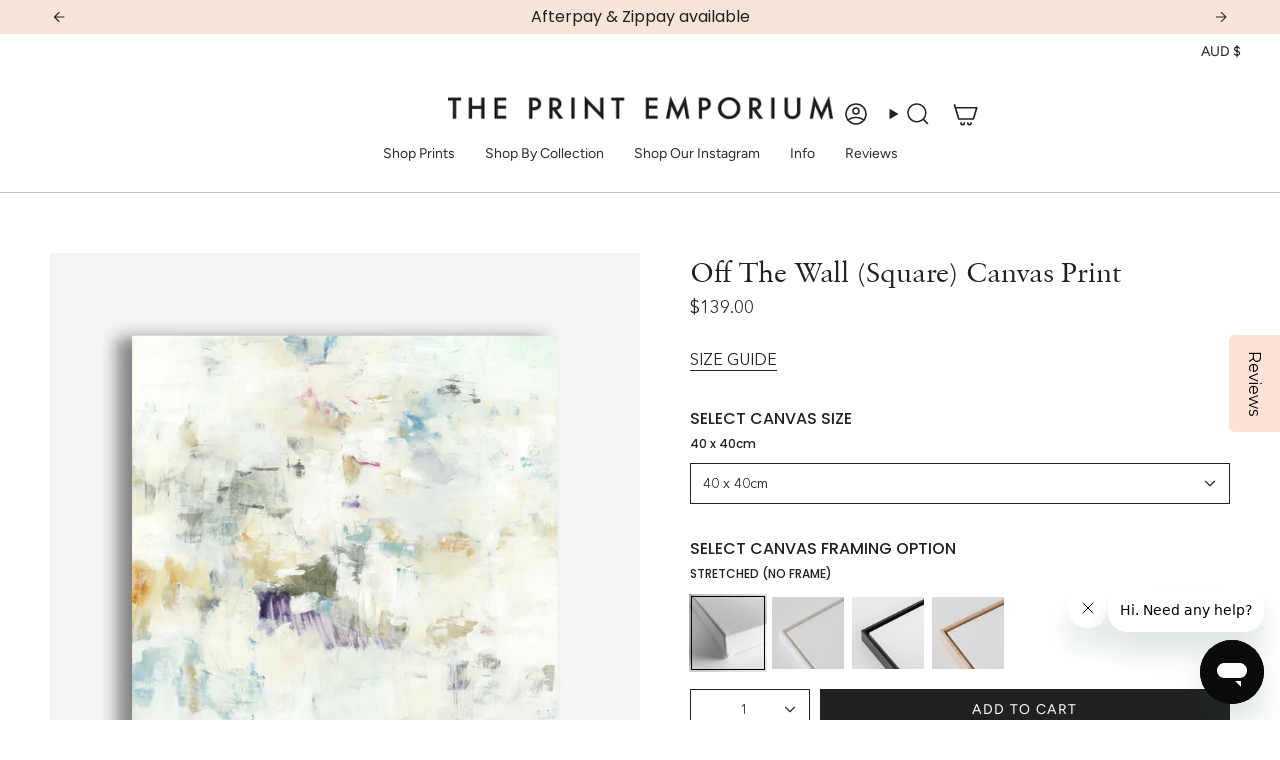

--- FILE ---
content_type: text/html; charset=utf-8
request_url: https://theprintemporium.com.au/products/off-the-wall-square-canvas-print?section_id=api-product-grid-item
body_size: 1637
content:
<div id="shopify-section-api-product-grid-item" class="shopify-section">

<div data-api-content>
<div class="grid-item product-item product-item--swatches product-item--centered product-item--outer-text  "
    id="product-item--api-product-grid-item-7951311831203"
    data-grid-item
    
  >
    <div class="product-item__image double__image 564" data-product-image>
      <a class="product-link is-not-relative MI-CLASE-JAMAK " href="/products/off-the-wall-square-canvas-print" aria-label="Off The Wall (Square) Canvas Print" data-product-link="/products/off-the-wall-square-canvas-print"><div class="product-item__bg" data-product-image-default><figure class="image-wrapper image-wrapper--cover lazy-image lazy-image--backfill is-loading" style="--aspect-ratio: 1;" data-aos-disabled="true"><img src="//theprintemporium.com.au/cdn/shop/products/TPE_TH_URID1023_CA_Off-the-Wall-_Square___Canvas_White__Framed_CB.jpg?crop=center&amp;height=1000&amp;v=1675056589&amp;width=1000" alt="" width="1000" height="1000" loading="eager" decoding="async" srcset="//theprintemporium.com.au/cdn/shop/products/TPE_TH_URID1023_CA_Off-the-Wall-_Square___Canvas_White__Framed_CB.jpg?v=1675056589&amp;width=136 136w, //theprintemporium.com.au/cdn/shop/products/TPE_TH_URID1023_CA_Off-the-Wall-_Square___Canvas_White__Framed_CB.jpg?v=1675056589&amp;width=160 160w, //theprintemporium.com.au/cdn/shop/products/TPE_TH_URID1023_CA_Off-the-Wall-_Square___Canvas_White__Framed_CB.jpg?v=1675056589&amp;width=180 180w, //theprintemporium.com.au/cdn/shop/products/TPE_TH_URID1023_CA_Off-the-Wall-_Square___Canvas_White__Framed_CB.jpg?v=1675056589&amp;width=220 220w, //theprintemporium.com.au/cdn/shop/products/TPE_TH_URID1023_CA_Off-the-Wall-_Square___Canvas_White__Framed_CB.jpg?v=1675056589&amp;width=254 254w, //theprintemporium.com.au/cdn/shop/products/TPE_TH_URID1023_CA_Off-the-Wall-_Square___Canvas_White__Framed_CB.jpg?v=1675056589&amp;width=284 284w, //theprintemporium.com.au/cdn/shop/products/TPE_TH_URID1023_CA_Off-the-Wall-_Square___Canvas_White__Framed_CB.jpg?v=1675056589&amp;width=292 292w, //theprintemporium.com.au/cdn/shop/products/TPE_TH_URID1023_CA_Off-the-Wall-_Square___Canvas_White__Framed_CB.jpg?v=1675056589&amp;width=320 320w, //theprintemporium.com.au/cdn/shop/products/TPE_TH_URID1023_CA_Off-the-Wall-_Square___Canvas_White__Framed_CB.jpg?v=1675056589&amp;width=480 480w, //theprintemporium.com.au/cdn/shop/products/TPE_TH_URID1023_CA_Off-the-Wall-_Square___Canvas_White__Framed_CB.jpg?v=1675056589&amp;width=528 528w, //theprintemporium.com.au/cdn/shop/products/TPE_TH_URID1023_CA_Off-the-Wall-_Square___Canvas_White__Framed_CB.jpg?v=1675056589&amp;width=640 640w, //theprintemporium.com.au/cdn/shop/products/TPE_TH_URID1023_CA_Off-the-Wall-_Square___Canvas_White__Framed_CB.jpg?v=1675056589&amp;width=720 720w, //theprintemporium.com.au/cdn/shop/products/TPE_TH_URID1023_CA_Off-the-Wall-_Square___Canvas_White__Framed_CB.jpg?v=1675056589&amp;width=960 960w" sizes="500px" fetchpriority="high" class=" is-loading ">
</figure>

<div class="product-item__bg__inner" data-variant-title="40 x 40cm / STRETCHED (NO FRAME)"><figure class="image-wrapper image-wrapper--cover lazy-image lazy-image--backfill is-loading" style="--aspect-ratio: 1;"><img src="//theprintemporium.com.au/cdn/shop/products/TPE_TH_URID1023_CA_Off-the-Wall-_Square___StretchedCanvas_CB.jpg?crop=center&amp;height=1000&amp;v=1675056587&amp;width=1000" alt="Off The Wall (Square) Canvas Print" width="1000" height="1000" loading="lazy" decoding="async" srcset="//theprintemporium.com.au/cdn/shop/products/TPE_TH_URID1023_CA_Off-the-Wall-_Square___StretchedCanvas_CB.jpg?v=1675056587&amp;width=136 136w, //theprintemporium.com.au/cdn/shop/products/TPE_TH_URID1023_CA_Off-the-Wall-_Square___StretchedCanvas_CB.jpg?v=1675056587&amp;width=160 160w, //theprintemporium.com.au/cdn/shop/products/TPE_TH_URID1023_CA_Off-the-Wall-_Square___StretchedCanvas_CB.jpg?v=1675056587&amp;width=180 180w, //theprintemporium.com.au/cdn/shop/products/TPE_TH_URID1023_CA_Off-the-Wall-_Square___StretchedCanvas_CB.jpg?v=1675056587&amp;width=220 220w, //theprintemporium.com.au/cdn/shop/products/TPE_TH_URID1023_CA_Off-the-Wall-_Square___StretchedCanvas_CB.jpg?v=1675056587&amp;width=254 254w, //theprintemporium.com.au/cdn/shop/products/TPE_TH_URID1023_CA_Off-the-Wall-_Square___StretchedCanvas_CB.jpg?v=1675056587&amp;width=284 284w, //theprintemporium.com.au/cdn/shop/products/TPE_TH_URID1023_CA_Off-the-Wall-_Square___StretchedCanvas_CB.jpg?v=1675056587&amp;width=292 292w, //theprintemporium.com.au/cdn/shop/products/TPE_TH_URID1023_CA_Off-the-Wall-_Square___StretchedCanvas_CB.jpg?v=1675056587&amp;width=320 320w, //theprintemporium.com.au/cdn/shop/products/TPE_TH_URID1023_CA_Off-the-Wall-_Square___StretchedCanvas_CB.jpg?v=1675056587&amp;width=480 480w, //theprintemporium.com.au/cdn/shop/products/TPE_TH_URID1023_CA_Off-the-Wall-_Square___StretchedCanvas_CB.jpg?v=1675056587&amp;width=528 528w, //theprintemporium.com.au/cdn/shop/products/TPE_TH_URID1023_CA_Off-the-Wall-_Square___StretchedCanvas_CB.jpg?v=1675056587&amp;width=640 640w, //theprintemporium.com.au/cdn/shop/products/TPE_TH_URID1023_CA_Off-the-Wall-_Square___StretchedCanvas_CB.jpg?v=1675056587&amp;width=720 720w, //theprintemporium.com.au/cdn/shop/products/TPE_TH_URID1023_CA_Off-the-Wall-_Square___StretchedCanvas_CB.jpg?v=1675056587&amp;width=960 960w" sizes="500px" fetchpriority="low" class=" is-loading ">
</figure>
</div><div class="product-item__bg__inner" data-variant-title="40 x 40cm / WHITE FRAME"><figure class="image-wrapper image-wrapper--cover lazy-image lazy-image--backfill is-loading" style="--aspect-ratio: 1;"><img src="//theprintemporium.com.au/cdn/shop/products/TPE_TH_URID1023_CA_Off-the-Wall-_Square___Canvas_White__Framed_CB.jpg?crop=center&amp;height=1000&amp;v=1675056589&amp;width=1000" alt="Off The Wall (Square) Canvas Print" width="1000" height="1000" loading="lazy" decoding="async" srcset="//theprintemporium.com.au/cdn/shop/products/TPE_TH_URID1023_CA_Off-the-Wall-_Square___Canvas_White__Framed_CB.jpg?v=1675056589&amp;width=136 136w, //theprintemporium.com.au/cdn/shop/products/TPE_TH_URID1023_CA_Off-the-Wall-_Square___Canvas_White__Framed_CB.jpg?v=1675056589&amp;width=160 160w, //theprintemporium.com.au/cdn/shop/products/TPE_TH_URID1023_CA_Off-the-Wall-_Square___Canvas_White__Framed_CB.jpg?v=1675056589&amp;width=180 180w, //theprintemporium.com.au/cdn/shop/products/TPE_TH_URID1023_CA_Off-the-Wall-_Square___Canvas_White__Framed_CB.jpg?v=1675056589&amp;width=220 220w, //theprintemporium.com.au/cdn/shop/products/TPE_TH_URID1023_CA_Off-the-Wall-_Square___Canvas_White__Framed_CB.jpg?v=1675056589&amp;width=254 254w, //theprintemporium.com.au/cdn/shop/products/TPE_TH_URID1023_CA_Off-the-Wall-_Square___Canvas_White__Framed_CB.jpg?v=1675056589&amp;width=284 284w, //theprintemporium.com.au/cdn/shop/products/TPE_TH_URID1023_CA_Off-the-Wall-_Square___Canvas_White__Framed_CB.jpg?v=1675056589&amp;width=292 292w, //theprintemporium.com.au/cdn/shop/products/TPE_TH_URID1023_CA_Off-the-Wall-_Square___Canvas_White__Framed_CB.jpg?v=1675056589&amp;width=320 320w, //theprintemporium.com.au/cdn/shop/products/TPE_TH_URID1023_CA_Off-the-Wall-_Square___Canvas_White__Framed_CB.jpg?v=1675056589&amp;width=480 480w, //theprintemporium.com.au/cdn/shop/products/TPE_TH_URID1023_CA_Off-the-Wall-_Square___Canvas_White__Framed_CB.jpg?v=1675056589&amp;width=528 528w, //theprintemporium.com.au/cdn/shop/products/TPE_TH_URID1023_CA_Off-the-Wall-_Square___Canvas_White__Framed_CB.jpg?v=1675056589&amp;width=640 640w, //theprintemporium.com.au/cdn/shop/products/TPE_TH_URID1023_CA_Off-the-Wall-_Square___Canvas_White__Framed_CB.jpg?v=1675056589&amp;width=720 720w, //theprintemporium.com.au/cdn/shop/products/TPE_TH_URID1023_CA_Off-the-Wall-_Square___Canvas_White__Framed_CB.jpg?v=1675056589&amp;width=960 960w" sizes="500px" fetchpriority="low" class=" is-loading ">
</figure>
</div><div class="product-item__bg__inner" data-variant-title="40 x 40cm / BLACK FRAME"><figure class="image-wrapper image-wrapper--cover lazy-image lazy-image--backfill is-loading" style="--aspect-ratio: 1;"><img src="//theprintemporium.com.au/cdn/shop/products/TPE_TH_URID1023_CA_Off-the-Wall-_Square___Canvas_Black__Framed_CB.jpg?crop=center&amp;height=1000&amp;v=1675056589&amp;width=1000" alt="Off The Wall (Square) Canvas Print" width="1000" height="1000" loading="lazy" decoding="async" srcset="//theprintemporium.com.au/cdn/shop/products/TPE_TH_URID1023_CA_Off-the-Wall-_Square___Canvas_Black__Framed_CB.jpg?v=1675056589&amp;width=136 136w, //theprintemporium.com.au/cdn/shop/products/TPE_TH_URID1023_CA_Off-the-Wall-_Square___Canvas_Black__Framed_CB.jpg?v=1675056589&amp;width=160 160w, //theprintemporium.com.au/cdn/shop/products/TPE_TH_URID1023_CA_Off-the-Wall-_Square___Canvas_Black__Framed_CB.jpg?v=1675056589&amp;width=180 180w, //theprintemporium.com.au/cdn/shop/products/TPE_TH_URID1023_CA_Off-the-Wall-_Square___Canvas_Black__Framed_CB.jpg?v=1675056589&amp;width=220 220w, //theprintemporium.com.au/cdn/shop/products/TPE_TH_URID1023_CA_Off-the-Wall-_Square___Canvas_Black__Framed_CB.jpg?v=1675056589&amp;width=254 254w, //theprintemporium.com.au/cdn/shop/products/TPE_TH_URID1023_CA_Off-the-Wall-_Square___Canvas_Black__Framed_CB.jpg?v=1675056589&amp;width=284 284w, //theprintemporium.com.au/cdn/shop/products/TPE_TH_URID1023_CA_Off-the-Wall-_Square___Canvas_Black__Framed_CB.jpg?v=1675056589&amp;width=292 292w, //theprintemporium.com.au/cdn/shop/products/TPE_TH_URID1023_CA_Off-the-Wall-_Square___Canvas_Black__Framed_CB.jpg?v=1675056589&amp;width=320 320w, //theprintemporium.com.au/cdn/shop/products/TPE_TH_URID1023_CA_Off-the-Wall-_Square___Canvas_Black__Framed_CB.jpg?v=1675056589&amp;width=480 480w, //theprintemporium.com.au/cdn/shop/products/TPE_TH_URID1023_CA_Off-the-Wall-_Square___Canvas_Black__Framed_CB.jpg?v=1675056589&amp;width=528 528w, //theprintemporium.com.au/cdn/shop/products/TPE_TH_URID1023_CA_Off-the-Wall-_Square___Canvas_Black__Framed_CB.jpg?v=1675056589&amp;width=640 640w, //theprintemporium.com.au/cdn/shop/products/TPE_TH_URID1023_CA_Off-the-Wall-_Square___Canvas_Black__Framed_CB.jpg?v=1675056589&amp;width=720 720w, //theprintemporium.com.au/cdn/shop/products/TPE_TH_URID1023_CA_Off-the-Wall-_Square___Canvas_Black__Framed_CB.jpg?v=1675056589&amp;width=960 960w" sizes="500px" fetchpriority="low" class=" is-loading ">
</figure>
</div><div class="product-item__bg__inner" data-variant-title="40 x 40cm / GENUINE RAW OAK"><figure class="image-wrapper image-wrapper--cover lazy-image lazy-image--backfill is-loading" style="--aspect-ratio: 1;"><img src="//theprintemporium.com.au/cdn/shop/products/TPE_TH_URID1023_CA_Off-the-Wall-_Square___Canvas_Light_Natural_Wood__Framed_CB.jpg?crop=center&amp;height=1000&amp;v=1719745820&amp;width=1000" alt="Off The Wall (Square) Canvas Print" width="1000" height="1000" loading="lazy" decoding="async" srcset="//theprintemporium.com.au/cdn/shop/products/TPE_TH_URID1023_CA_Off-the-Wall-_Square___Canvas_Light_Natural_Wood__Framed_CB.jpg?v=1719745820&amp;width=136 136w, //theprintemporium.com.au/cdn/shop/products/TPE_TH_URID1023_CA_Off-the-Wall-_Square___Canvas_Light_Natural_Wood__Framed_CB.jpg?v=1719745820&amp;width=160 160w, //theprintemporium.com.au/cdn/shop/products/TPE_TH_URID1023_CA_Off-the-Wall-_Square___Canvas_Light_Natural_Wood__Framed_CB.jpg?v=1719745820&amp;width=180 180w, //theprintemporium.com.au/cdn/shop/products/TPE_TH_URID1023_CA_Off-the-Wall-_Square___Canvas_Light_Natural_Wood__Framed_CB.jpg?v=1719745820&amp;width=220 220w, //theprintemporium.com.au/cdn/shop/products/TPE_TH_URID1023_CA_Off-the-Wall-_Square___Canvas_Light_Natural_Wood__Framed_CB.jpg?v=1719745820&amp;width=254 254w, //theprintemporium.com.au/cdn/shop/products/TPE_TH_URID1023_CA_Off-the-Wall-_Square___Canvas_Light_Natural_Wood__Framed_CB.jpg?v=1719745820&amp;width=284 284w, //theprintemporium.com.au/cdn/shop/products/TPE_TH_URID1023_CA_Off-the-Wall-_Square___Canvas_Light_Natural_Wood__Framed_CB.jpg?v=1719745820&amp;width=292 292w, //theprintemporium.com.au/cdn/shop/products/TPE_TH_URID1023_CA_Off-the-Wall-_Square___Canvas_Light_Natural_Wood__Framed_CB.jpg?v=1719745820&amp;width=320 320w, //theprintemporium.com.au/cdn/shop/products/TPE_TH_URID1023_CA_Off-the-Wall-_Square___Canvas_Light_Natural_Wood__Framed_CB.jpg?v=1719745820&amp;width=480 480w, //theprintemporium.com.au/cdn/shop/products/TPE_TH_URID1023_CA_Off-the-Wall-_Square___Canvas_Light_Natural_Wood__Framed_CB.jpg?v=1719745820&amp;width=528 528w, //theprintemporium.com.au/cdn/shop/products/TPE_TH_URID1023_CA_Off-the-Wall-_Square___Canvas_Light_Natural_Wood__Framed_CB.jpg?v=1719745820&amp;width=640 640w, //theprintemporium.com.au/cdn/shop/products/TPE_TH_URID1023_CA_Off-the-Wall-_Square___Canvas_Light_Natural_Wood__Framed_CB.jpg?v=1719745820&amp;width=720 720w, //theprintemporium.com.au/cdn/shop/products/TPE_TH_URID1023_CA_Off-the-Wall-_Square___Canvas_Light_Natural_Wood__Framed_CB.jpg?v=1719745820&amp;width=960 960w" sizes="500px" fetchpriority="low" class=" is-loading ">
</figure>
</div></div><hover-images class="product-item__bg__under">
              <div class="product-item__bg__slider" data-hover-slider><div class="product-item__bg__slide"
                    
                    data-hover-slide-touch
                  ><figure class="image-wrapper image-wrapper--cover lazy-image lazy-image--backfill is-loading" style="--aspect-ratio: 1;"><img src="//theprintemporium.com.au/cdn/shop/products/TPE_TH_URID1023_CA_Off-the-Wall-_Square___Canvas_White__Framed_CB.jpg?crop=center&amp;height=1000&amp;v=1675056589&amp;width=1000" alt="" width="1000" height="1000" loading="lazy" decoding="async" srcset="//theprintemporium.com.au/cdn/shop/products/TPE_TH_URID1023_CA_Off-the-Wall-_Square___Canvas_White__Framed_CB.jpg?v=1675056589&amp;width=136 136w, //theprintemporium.com.au/cdn/shop/products/TPE_TH_URID1023_CA_Off-the-Wall-_Square___Canvas_White__Framed_CB.jpg?v=1675056589&amp;width=160 160w, //theprintemporium.com.au/cdn/shop/products/TPE_TH_URID1023_CA_Off-the-Wall-_Square___Canvas_White__Framed_CB.jpg?v=1675056589&amp;width=180 180w, //theprintemporium.com.au/cdn/shop/products/TPE_TH_URID1023_CA_Off-the-Wall-_Square___Canvas_White__Framed_CB.jpg?v=1675056589&amp;width=220 220w, //theprintemporium.com.au/cdn/shop/products/TPE_TH_URID1023_CA_Off-the-Wall-_Square___Canvas_White__Framed_CB.jpg?v=1675056589&amp;width=254 254w, //theprintemporium.com.au/cdn/shop/products/TPE_TH_URID1023_CA_Off-the-Wall-_Square___Canvas_White__Framed_CB.jpg?v=1675056589&amp;width=284 284w, //theprintemporium.com.au/cdn/shop/products/TPE_TH_URID1023_CA_Off-the-Wall-_Square___Canvas_White__Framed_CB.jpg?v=1675056589&amp;width=292 292w, //theprintemporium.com.au/cdn/shop/products/TPE_TH_URID1023_CA_Off-the-Wall-_Square___Canvas_White__Framed_CB.jpg?v=1675056589&amp;width=320 320w, //theprintemporium.com.au/cdn/shop/products/TPE_TH_URID1023_CA_Off-the-Wall-_Square___Canvas_White__Framed_CB.jpg?v=1675056589&amp;width=480 480w, //theprintemporium.com.au/cdn/shop/products/TPE_TH_URID1023_CA_Off-the-Wall-_Square___Canvas_White__Framed_CB.jpg?v=1675056589&amp;width=528 528w, //theprintemporium.com.au/cdn/shop/products/TPE_TH_URID1023_CA_Off-the-Wall-_Square___Canvas_White__Framed_CB.jpg?v=1675056589&amp;width=640 640w, //theprintemporium.com.au/cdn/shop/products/TPE_TH_URID1023_CA_Off-the-Wall-_Square___Canvas_White__Framed_CB.jpg?v=1675056589&amp;width=720 720w, //theprintemporium.com.au/cdn/shop/products/TPE_TH_URID1023_CA_Off-the-Wall-_Square___Canvas_White__Framed_CB.jpg?v=1675056589&amp;width=960 960w" sizes="500px" fetchpriority="low" class=" is-loading ">
</figure>
</div><div class="product-item__bg__slide"
                    
                      data-hover-slide
                    
                    data-hover-slide-touch
                  ><figure class="image-wrapper image-wrapper--cover lazy-image lazy-image--backfill is-loading" style="--aspect-ratio: 1;"><img src="//theprintemporium.com.au/cdn/shop/products/TPE_TH_URID1023_CA_Off-the-Wall-_Square___Canvas_Wall_Art_Print_by_The_Print_Emporium_White_Frame_Interior3.jpg?crop=center&amp;height=1000&amp;v=1675056589&amp;width=1000" alt="" width="1000" height="1000" loading="lazy" decoding="async" srcset="//theprintemporium.com.au/cdn/shop/products/TPE_TH_URID1023_CA_Off-the-Wall-_Square___Canvas_Wall_Art_Print_by_The_Print_Emporium_White_Frame_Interior3.jpg?v=1675056589&amp;width=136 136w, //theprintemporium.com.au/cdn/shop/products/TPE_TH_URID1023_CA_Off-the-Wall-_Square___Canvas_Wall_Art_Print_by_The_Print_Emporium_White_Frame_Interior3.jpg?v=1675056589&amp;width=160 160w, //theprintemporium.com.au/cdn/shop/products/TPE_TH_URID1023_CA_Off-the-Wall-_Square___Canvas_Wall_Art_Print_by_The_Print_Emporium_White_Frame_Interior3.jpg?v=1675056589&amp;width=180 180w, //theprintemporium.com.au/cdn/shop/products/TPE_TH_URID1023_CA_Off-the-Wall-_Square___Canvas_Wall_Art_Print_by_The_Print_Emporium_White_Frame_Interior3.jpg?v=1675056589&amp;width=220 220w, //theprintemporium.com.au/cdn/shop/products/TPE_TH_URID1023_CA_Off-the-Wall-_Square___Canvas_Wall_Art_Print_by_The_Print_Emporium_White_Frame_Interior3.jpg?v=1675056589&amp;width=254 254w, //theprintemporium.com.au/cdn/shop/products/TPE_TH_URID1023_CA_Off-the-Wall-_Square___Canvas_Wall_Art_Print_by_The_Print_Emporium_White_Frame_Interior3.jpg?v=1675056589&amp;width=284 284w, //theprintemporium.com.au/cdn/shop/products/TPE_TH_URID1023_CA_Off-the-Wall-_Square___Canvas_Wall_Art_Print_by_The_Print_Emporium_White_Frame_Interior3.jpg?v=1675056589&amp;width=292 292w, //theprintemporium.com.au/cdn/shop/products/TPE_TH_URID1023_CA_Off-the-Wall-_Square___Canvas_Wall_Art_Print_by_The_Print_Emporium_White_Frame_Interior3.jpg?v=1675056589&amp;width=320 320w, //theprintemporium.com.au/cdn/shop/products/TPE_TH_URID1023_CA_Off-the-Wall-_Square___Canvas_Wall_Art_Print_by_The_Print_Emporium_White_Frame_Interior3.jpg?v=1675056589&amp;width=480 480w, //theprintemporium.com.au/cdn/shop/products/TPE_TH_URID1023_CA_Off-the-Wall-_Square___Canvas_Wall_Art_Print_by_The_Print_Emporium_White_Frame_Interior3.jpg?v=1675056589&amp;width=528 528w, //theprintemporium.com.au/cdn/shop/products/TPE_TH_URID1023_CA_Off-the-Wall-_Square___Canvas_Wall_Art_Print_by_The_Print_Emporium_White_Frame_Interior3.jpg?v=1675056589&amp;width=640 640w, //theprintemporium.com.au/cdn/shop/products/TPE_TH_URID1023_CA_Off-the-Wall-_Square___Canvas_Wall_Art_Print_by_The_Print_Emporium_White_Frame_Interior3.jpg?v=1675056589&amp;width=720 720w, //theprintemporium.com.au/cdn/shop/products/TPE_TH_URID1023_CA_Off-the-Wall-_Square___Canvas_Wall_Art_Print_by_The_Print_Emporium_White_Frame_Interior3.jpg?v=1675056589&amp;width=960 960w" sizes="500px" fetchpriority="low" class=" is-loading ">
</figure>
</div></div>
            </hover-images></a>

      
    </div>

    <div class="product-information"
      style="--swatch-size: var(--swatch-size-filters);"
      data-product-information>
      <div class="product-item__info body-medium">
        <a class="product-link" href="/products/off-the-wall-square-canvas-print" data-product-link="/products/off-the-wall-square-canvas-print">
          <p class="product-item__title">Off The Wall (Square) Canvas Print</p>

          <div class="product-item__price__holder"><div class="product-item__price" data-product-price>
<span class="price">
  
    <span class="new-price">
      
        <small>From</small>
      
$139
</span>
    
  
</span>
</div>
          </div>
        </a><div class="product-item__swatches__holder product-item__swatches__holder--square product-item__swatches__holder--text-slider">
            




<form class="radio__fieldset radio__fieldset--swatches radio__fieldset--pgi" data-grid-swatch-form data-fieldset>
          <grid-swatch class="selector-wrapper__scrollbar" data-scrollbar data-swatch-handle="off-the-wall-square-canvas-print" data-swatch-label=" SELECT CANVAS FRAMING OPTION" data-swatch-values="STRETCHED (NO FRAME):stretched-no-frame,WHITE FRAME:white-frame,BLACK FRAME:black-frame,GENUINE RAW OAK:genuine-raw-oak"></grid-swatch><div class="selector-wrapper__actions">
              <button type="button" class="radio__fieldset__arrow radio__fieldset__arrow--prev is-hidden" data-scrollbar-arrow-prev><svg aria-hidden="true" focusable="false" role="presentation" class="icon icon-nav-arrow-left" viewBox="0 0 24 24"><path d="m15 6-6 6 6 6" stroke="#000" stroke-linecap="round" stroke-linejoin="round"/></svg><span class="visually-hidden">See All</span>
              </button>
              <button type="button" class="radio__fieldset__arrow radio__fieldset__arrow--next is-hidden" data-scrollbar-arrow-next>
                <svg aria-hidden="true" focusable="false" role="presentation" class="icon icon-nav-arrow-right" viewBox="0 0 24 24"><path d="m9 6 6 6-6 6" stroke="#000" stroke-width="1" stroke-linecap="round" stroke-linejoin="round"/></svg>
                <span class="visually-hidden">See All</span>
              </button>
            </div></form>

            <span class="product-item__swatches__count">
              <span data-swatch-count>&nbsp;</span>
            </span>
          </div></div>
    </div>
  </div></div></div>

--- FILE ---
content_type: text/javascript; charset=utf-8
request_url: https://theprintemporium.com.au/products/off-the-wall-square-canvas-print.js
body_size: 3182
content:
{"id":7951311831203,"title":"Off The Wall (Square) Canvas Print","handle":"off-the-wall-square-canvas-print","description":"\u003cdiv class=\"ProductDescriptionContainer prodAccordionContent\" style=\"text-align: left;\"\u003e\n\u003cp\u003e\u003cspan\u003eShop Off The Wall (Square) Canvas Print by Corrie Lavelle and update your wall decor at home easily with this colourful abstract themed from our hand painted canvas print collection. \u003c\/span\u003e\u003c\/p\u003e\n\u003cp\u003e\u003cspan\u003eThis square canvas print is available as a reproduction printed stretched and ready-to-hang canvas artwork. \u003c\/span\u003e\u003c\/p\u003e\n\u003cul\u003e\n\u003cli\u003eProudly made to order in Australia\u003c\/li\u003e\n\u003cli\u003eMany size options available\u003c\/li\u003e\n\u003cli\u003e\n\u003cmeta charset=\"utf-8\"\u003eDigitally printed matte canvas fabric stretched to a FSC certified \u003cmeta charset=\"utf-8\"\u003esustainably sourced timber support frame\u003c\/li\u003e\n\u003cli\u003eArrives ready to hang with wire on the back\u003c\/li\u003e\n\u003cli\u003eFor a deluxe finish, shadow box floating frame options are available in three colours (white, black, genuine raw oak timber) to suit any room interior decor style\u003c\/li\u003e\n\u003cli\u003eAll canvas edges have mirrored artwork, for a full wrap around effect of the design\u003c\/li\u003e\n\u003c\/ul\u003e\n\u003cp\u003e\u003cspan style=\"color: #1e1e1d;\"\u003eRead more about our product information and commonly asked questions below, and please get in touch with our friendly customer care team if you have any questions.\u003c\/span\u003e\u003c\/p\u003e\n\u003cp\u003e\u003cmeta charset=\"utf-8\"\u003e\u003cspan\u003eFor our international customers who live outside of Australia, we can ship rolled canvas prints (un-stretched or framed) in a mailer tube, upon request. Please reach out to us on email if you would like to hear more information.\u003c\/span\u003e\u003c\/p\u003e\n\u003c\/div\u003e","published_at":"2023-01-31T20:54:28+11:00","created_at":"2023-01-24T20:18:38+11:00","vendor":"The Print Emporium","type":"PREMIUM CANVAS WALL ART PRINT","tags":["Abstract","All Prints","Beige","Canvas Print","Cream","Minimalist","Modern","Neutrals","Square","View All"],"price":13900,"price_min":13900,"price_max":94900,"available":true,"price_varies":true,"compare_at_price":null,"compare_at_price_min":0,"compare_at_price_max":0,"compare_at_price_varies":false,"variants":[{"id":43205658935459,"title":"40 x 40cm \/ STRETCHED (NO FRAME)","option1":"40 x 40cm","option2":"STRETCHED (NO FRAME)","option3":null,"sku":"TPE-TH-URID1023-CA-40X40-NF","requires_shipping":true,"taxable":true,"featured_image":{"id":36565166817443,"product_id":7951311831203,"position":8,"created_at":"2023-01-30T16:19:01+11:00","updated_at":"2023-01-30T16:29:47+11:00","alt":null,"width":1000,"height":1000,"src":"https:\/\/cdn.shopify.com\/s\/files\/1\/1244\/6908\/products\/TPE_TH_URID1023_CA_Off-the-Wall-_Square___StretchedCanvas_CB.jpg?v=1675056587","variant_ids":[43205658935459,43205659066531,43205659197603,43205659328675,43205659459747,43205659590819,43205659721891,43205659852963]},"available":true,"name":"Off The Wall (Square) Canvas Print - 40 x 40cm \/ STRETCHED (NO FRAME)","public_title":"40 x 40cm \/ STRETCHED (NO FRAME)","options":["40 x 40cm","STRETCHED (NO FRAME)"],"price":13900,"weight":1400,"compare_at_price":null,"inventory_quantity":30,"inventory_management":"shopify","inventory_policy":"deny","barcode":null,"featured_media":{"alt":null,"id":28991765774499,"position":8,"preview_image":{"aspect_ratio":1.0,"height":1000,"width":1000,"src":"https:\/\/cdn.shopify.com\/s\/files\/1\/1244\/6908\/products\/TPE_TH_URID1023_CA_Off-the-Wall-_Square___StretchedCanvas_CB.jpg?v=1675056587"}},"requires_selling_plan":false,"selling_plan_allocations":[]},{"id":43205658968227,"title":"40 x 40cm \/ WHITE FRAME","option1":"40 x 40cm","option2":"WHITE FRAME","option3":null,"sku":"TPE-TH-URID1023-CA-40X40-WHITE","requires_shipping":true,"taxable":true,"featured_image":{"id":36565166882979,"product_id":7951311831203,"position":1,"created_at":"2023-01-30T16:19:01+11:00","updated_at":"2023-01-30T16:29:49+11:00","alt":null,"width":1000,"height":1000,"src":"https:\/\/cdn.shopify.com\/s\/files\/1\/1244\/6908\/products\/TPE_TH_URID1023_CA_Off-the-Wall-_Square___Canvas_White__Framed_CB.jpg?v=1675056589","variant_ids":[43205658968227,43205659099299,43205659230371,43205659361443,43205659492515,43205659623587,43205659754659,43205659885731]},"available":true,"name":"Off The Wall (Square) Canvas Print - 40 x 40cm \/ WHITE FRAME","public_title":"40 x 40cm \/ WHITE FRAME","options":["40 x 40cm","WHITE FRAME"],"price":19900,"weight":2210,"compare_at_price":null,"inventory_quantity":30,"inventory_management":"shopify","inventory_policy":"deny","barcode":null,"featured_media":{"alt":null,"id":28991765807267,"position":1,"preview_image":{"aspect_ratio":1.0,"height":1000,"width":1000,"src":"https:\/\/cdn.shopify.com\/s\/files\/1\/1244\/6908\/products\/TPE_TH_URID1023_CA_Off-the-Wall-_Square___Canvas_White__Framed_CB.jpg?v=1675056589"}},"requires_selling_plan":false,"selling_plan_allocations":[]},{"id":43205659000995,"title":"40 x 40cm \/ BLACK FRAME","option1":"40 x 40cm","option2":"BLACK FRAME","option3":null,"sku":"TPE-TH-URID1023-CA-40X40-BLACK","requires_shipping":true,"taxable":true,"featured_image":{"id":36565166850211,"product_id":7951311831203,"position":7,"created_at":"2023-01-30T16:19:02+11:00","updated_at":"2023-01-30T16:29:49+11:00","alt":null,"width":1000,"height":1000,"src":"https:\/\/cdn.shopify.com\/s\/files\/1\/1244\/6908\/products\/TPE_TH_URID1023_CA_Off-the-Wall-_Square___Canvas_Black__Framed_CB.jpg?v=1675056589","variant_ids":[43205659000995,43205659132067,43205659263139,43205659394211,43205659525283,43205659656355,43205659787427,43205659918499]},"available":true,"name":"Off The Wall (Square) Canvas Print - 40 x 40cm \/ BLACK FRAME","public_title":"40 x 40cm \/ BLACK FRAME","options":["40 x 40cm","BLACK FRAME"],"price":19900,"weight":2210,"compare_at_price":null,"inventory_quantity":30,"inventory_management":"shopify","inventory_policy":"deny","barcode":null,"featured_media":{"alt":null,"id":28991765872803,"position":7,"preview_image":{"aspect_ratio":1.0,"height":1000,"width":1000,"src":"https:\/\/cdn.shopify.com\/s\/files\/1\/1244\/6908\/products\/TPE_TH_URID1023_CA_Off-the-Wall-_Square___Canvas_Black__Framed_CB.jpg?v=1675056589"}},"requires_selling_plan":false,"selling_plan_allocations":[]},{"id":43205659033763,"title":"40 x 40cm \/ GENUINE RAW OAK","option1":"40 x 40cm","option2":"GENUINE RAW OAK","option3":null,"sku":"TPE-TH-URID1023-CA-40X40-OAK","requires_shipping":true,"taxable":true,"featured_image":{"id":36565166915747,"product_id":7951311831203,"position":6,"created_at":"2023-01-30T16:19:02+11:00","updated_at":"2024-06-30T21:10:20+10:00","alt":null,"width":1000,"height":1000,"src":"https:\/\/cdn.shopify.com\/s\/files\/1\/1244\/6908\/products\/TPE_TH_URID1023_CA_Off-the-Wall-_Square___Canvas_Light_Natural_Wood__Framed_CB.jpg?v=1719745820","variant_ids":[43205659033763,43205659164835,43205659295907,43205659426979,43205659558051,43205659689123,43205659820195,43205659951267]},"available":true,"name":"Off The Wall (Square) Canvas Print - 40 x 40cm \/ GENUINE RAW OAK","public_title":"40 x 40cm \/ GENUINE RAW OAK","options":["40 x 40cm","GENUINE RAW OAK"],"price":21900,"weight":2210,"compare_at_price":null,"inventory_quantity":30,"inventory_management":"shopify","inventory_policy":"deny","barcode":null,"featured_media":{"alt":null,"id":28991765840035,"position":6,"preview_image":{"aspect_ratio":1.0,"height":1000,"width":1000,"src":"https:\/\/cdn.shopify.com\/s\/files\/1\/1244\/6908\/products\/TPE_TH_URID1023_CA_Off-the-Wall-_Square___Canvas_Light_Natural_Wood__Framed_CB.jpg?v=1719745820"}},"requires_selling_plan":false,"selling_plan_allocations":[]},{"id":43205659066531,"title":"50 x 50cm \/ STRETCHED (NO FRAME)","option1":"50 x 50cm","option2":"STRETCHED (NO FRAME)","option3":null,"sku":"TPE-TH-URID1023-CA-50X50-NF","requires_shipping":true,"taxable":true,"featured_image":{"id":36565166817443,"product_id":7951311831203,"position":8,"created_at":"2023-01-30T16:19:01+11:00","updated_at":"2023-01-30T16:29:47+11:00","alt":null,"width":1000,"height":1000,"src":"https:\/\/cdn.shopify.com\/s\/files\/1\/1244\/6908\/products\/TPE_TH_URID1023_CA_Off-the-Wall-_Square___StretchedCanvas_CB.jpg?v=1675056587","variant_ids":[43205658935459,43205659066531,43205659197603,43205659328675,43205659459747,43205659590819,43205659721891,43205659852963]},"available":true,"name":"Off The Wall (Square) Canvas Print - 50 x 50cm \/ STRETCHED (NO FRAME)","public_title":"50 x 50cm \/ STRETCHED (NO FRAME)","options":["50 x 50cm","STRETCHED (NO FRAME)"],"price":17900,"weight":2190,"compare_at_price":null,"inventory_quantity":30,"inventory_management":"shopify","inventory_policy":"deny","barcode":null,"featured_media":{"alt":null,"id":28991765774499,"position":8,"preview_image":{"aspect_ratio":1.0,"height":1000,"width":1000,"src":"https:\/\/cdn.shopify.com\/s\/files\/1\/1244\/6908\/products\/TPE_TH_URID1023_CA_Off-the-Wall-_Square___StretchedCanvas_CB.jpg?v=1675056587"}},"requires_selling_plan":false,"selling_plan_allocations":[]},{"id":43205659099299,"title":"50 x 50cm \/ WHITE FRAME","option1":"50 x 50cm","option2":"WHITE FRAME","option3":null,"sku":"TPE-TH-URID1023-CA-50X50-WHITE","requires_shipping":true,"taxable":true,"featured_image":{"id":36565166882979,"product_id":7951311831203,"position":1,"created_at":"2023-01-30T16:19:01+11:00","updated_at":"2023-01-30T16:29:49+11:00","alt":null,"width":1000,"height":1000,"src":"https:\/\/cdn.shopify.com\/s\/files\/1\/1244\/6908\/products\/TPE_TH_URID1023_CA_Off-the-Wall-_Square___Canvas_White__Framed_CB.jpg?v=1675056589","variant_ids":[43205658968227,43205659099299,43205659230371,43205659361443,43205659492515,43205659623587,43205659754659,43205659885731]},"available":true,"name":"Off The Wall (Square) Canvas Print - 50 x 50cm \/ WHITE FRAME","public_title":"50 x 50cm \/ WHITE FRAME","options":["50 x 50cm","WHITE FRAME"],"price":26900,"weight":3380,"compare_at_price":null,"inventory_quantity":30,"inventory_management":"shopify","inventory_policy":"deny","barcode":null,"featured_media":{"alt":null,"id":28991765807267,"position":1,"preview_image":{"aspect_ratio":1.0,"height":1000,"width":1000,"src":"https:\/\/cdn.shopify.com\/s\/files\/1\/1244\/6908\/products\/TPE_TH_URID1023_CA_Off-the-Wall-_Square___Canvas_White__Framed_CB.jpg?v=1675056589"}},"requires_selling_plan":false,"selling_plan_allocations":[]},{"id":43205659132067,"title":"50 x 50cm \/ BLACK FRAME","option1":"50 x 50cm","option2":"BLACK FRAME","option3":null,"sku":"TPE-TH-URID1023-CA-50X50-BLACK","requires_shipping":true,"taxable":true,"featured_image":{"id":36565166850211,"product_id":7951311831203,"position":7,"created_at":"2023-01-30T16:19:02+11:00","updated_at":"2023-01-30T16:29:49+11:00","alt":null,"width":1000,"height":1000,"src":"https:\/\/cdn.shopify.com\/s\/files\/1\/1244\/6908\/products\/TPE_TH_URID1023_CA_Off-the-Wall-_Square___Canvas_Black__Framed_CB.jpg?v=1675056589","variant_ids":[43205659000995,43205659132067,43205659263139,43205659394211,43205659525283,43205659656355,43205659787427,43205659918499]},"available":true,"name":"Off The Wall (Square) Canvas Print - 50 x 50cm \/ BLACK FRAME","public_title":"50 x 50cm \/ BLACK FRAME","options":["50 x 50cm","BLACK FRAME"],"price":26900,"weight":3380,"compare_at_price":null,"inventory_quantity":30,"inventory_management":"shopify","inventory_policy":"deny","barcode":null,"featured_media":{"alt":null,"id":28991765872803,"position":7,"preview_image":{"aspect_ratio":1.0,"height":1000,"width":1000,"src":"https:\/\/cdn.shopify.com\/s\/files\/1\/1244\/6908\/products\/TPE_TH_URID1023_CA_Off-the-Wall-_Square___Canvas_Black__Framed_CB.jpg?v=1675056589"}},"requires_selling_plan":false,"selling_plan_allocations":[]},{"id":43205659164835,"title":"50 x 50cm \/ GENUINE RAW OAK","option1":"50 x 50cm","option2":"GENUINE RAW OAK","option3":null,"sku":"TPE-TH-URID1023-CA-50X50-OAK","requires_shipping":true,"taxable":true,"featured_image":{"id":36565166915747,"product_id":7951311831203,"position":6,"created_at":"2023-01-30T16:19:02+11:00","updated_at":"2024-06-30T21:10:20+10:00","alt":null,"width":1000,"height":1000,"src":"https:\/\/cdn.shopify.com\/s\/files\/1\/1244\/6908\/products\/TPE_TH_URID1023_CA_Off-the-Wall-_Square___Canvas_Light_Natural_Wood__Framed_CB.jpg?v=1719745820","variant_ids":[43205659033763,43205659164835,43205659295907,43205659426979,43205659558051,43205659689123,43205659820195,43205659951267]},"available":true,"name":"Off The Wall (Square) Canvas Print - 50 x 50cm \/ GENUINE RAW OAK","public_title":"50 x 50cm \/ GENUINE RAW OAK","options":["50 x 50cm","GENUINE RAW OAK"],"price":28900,"weight":3380,"compare_at_price":null,"inventory_quantity":30,"inventory_management":"shopify","inventory_policy":"deny","barcode":null,"featured_media":{"alt":null,"id":28991765840035,"position":6,"preview_image":{"aspect_ratio":1.0,"height":1000,"width":1000,"src":"https:\/\/cdn.shopify.com\/s\/files\/1\/1244\/6908\/products\/TPE_TH_URID1023_CA_Off-the-Wall-_Square___Canvas_Light_Natural_Wood__Framed_CB.jpg?v=1719745820"}},"requires_selling_plan":false,"selling_plan_allocations":[]},{"id":43205659197603,"title":"60 x 60cm \/ STRETCHED (NO FRAME)","option1":"60 x 60cm","option2":"STRETCHED (NO FRAME)","option3":null,"sku":"TPE-TH-URID1023-CA-60X60-NF","requires_shipping":true,"taxable":true,"featured_image":{"id":36565166817443,"product_id":7951311831203,"position":8,"created_at":"2023-01-30T16:19:01+11:00","updated_at":"2023-01-30T16:29:47+11:00","alt":null,"width":1000,"height":1000,"src":"https:\/\/cdn.shopify.com\/s\/files\/1\/1244\/6908\/products\/TPE_TH_URID1023_CA_Off-the-Wall-_Square___StretchedCanvas_CB.jpg?v=1675056587","variant_ids":[43205658935459,43205659066531,43205659197603,43205659328675,43205659459747,43205659590819,43205659721891,43205659852963]},"available":true,"name":"Off The Wall (Square) Canvas Print - 60 x 60cm \/ STRETCHED (NO FRAME)","public_title":"60 x 60cm \/ STRETCHED (NO FRAME)","options":["60 x 60cm","STRETCHED (NO FRAME)"],"price":19900,"weight":3150,"compare_at_price":null,"inventory_quantity":30,"inventory_management":"shopify","inventory_policy":"deny","barcode":null,"featured_media":{"alt":null,"id":28991765774499,"position":8,"preview_image":{"aspect_ratio":1.0,"height":1000,"width":1000,"src":"https:\/\/cdn.shopify.com\/s\/files\/1\/1244\/6908\/products\/TPE_TH_URID1023_CA_Off-the-Wall-_Square___StretchedCanvas_CB.jpg?v=1675056587"}},"requires_selling_plan":false,"selling_plan_allocations":[]},{"id":43205659230371,"title":"60 x 60cm \/ WHITE FRAME","option1":"60 x 60cm","option2":"WHITE FRAME","option3":null,"sku":"TPE-TH-URID1023-CA-60X60-WHITE","requires_shipping":true,"taxable":true,"featured_image":{"id":36565166882979,"product_id":7951311831203,"position":1,"created_at":"2023-01-30T16:19:01+11:00","updated_at":"2023-01-30T16:29:49+11:00","alt":null,"width":1000,"height":1000,"src":"https:\/\/cdn.shopify.com\/s\/files\/1\/1244\/6908\/products\/TPE_TH_URID1023_CA_Off-the-Wall-_Square___Canvas_White__Framed_CB.jpg?v=1675056589","variant_ids":[43205658968227,43205659099299,43205659230371,43205659361443,43205659492515,43205659623587,43205659754659,43205659885731]},"available":true,"name":"Off The Wall (Square) Canvas Print - 60 x 60cm \/ WHITE FRAME","public_title":"60 x 60cm \/ WHITE FRAME","options":["60 x 60cm","WHITE FRAME"],"price":29900,"weight":4810,"compare_at_price":null,"inventory_quantity":30,"inventory_management":"shopify","inventory_policy":"deny","barcode":null,"featured_media":{"alt":null,"id":28991765807267,"position":1,"preview_image":{"aspect_ratio":1.0,"height":1000,"width":1000,"src":"https:\/\/cdn.shopify.com\/s\/files\/1\/1244\/6908\/products\/TPE_TH_URID1023_CA_Off-the-Wall-_Square___Canvas_White__Framed_CB.jpg?v=1675056589"}},"requires_selling_plan":false,"selling_plan_allocations":[]},{"id":43205659263139,"title":"60 x 60cm \/ BLACK FRAME","option1":"60 x 60cm","option2":"BLACK FRAME","option3":null,"sku":"TPE-TH-URID1023-CA-60X60-BLACK","requires_shipping":true,"taxable":true,"featured_image":{"id":36565166850211,"product_id":7951311831203,"position":7,"created_at":"2023-01-30T16:19:02+11:00","updated_at":"2023-01-30T16:29:49+11:00","alt":null,"width":1000,"height":1000,"src":"https:\/\/cdn.shopify.com\/s\/files\/1\/1244\/6908\/products\/TPE_TH_URID1023_CA_Off-the-Wall-_Square___Canvas_Black__Framed_CB.jpg?v=1675056589","variant_ids":[43205659000995,43205659132067,43205659263139,43205659394211,43205659525283,43205659656355,43205659787427,43205659918499]},"available":true,"name":"Off The Wall (Square) Canvas Print - 60 x 60cm \/ BLACK FRAME","public_title":"60 x 60cm \/ BLACK FRAME","options":["60 x 60cm","BLACK FRAME"],"price":29900,"weight":4810,"compare_at_price":null,"inventory_quantity":30,"inventory_management":"shopify","inventory_policy":"deny","barcode":null,"featured_media":{"alt":null,"id":28991765872803,"position":7,"preview_image":{"aspect_ratio":1.0,"height":1000,"width":1000,"src":"https:\/\/cdn.shopify.com\/s\/files\/1\/1244\/6908\/products\/TPE_TH_URID1023_CA_Off-the-Wall-_Square___Canvas_Black__Framed_CB.jpg?v=1675056589"}},"requires_selling_plan":false,"selling_plan_allocations":[]},{"id":43205659295907,"title":"60 x 60cm \/ GENUINE RAW OAK","option1":"60 x 60cm","option2":"GENUINE RAW OAK","option3":null,"sku":"TPE-TH-URID1023-CA-60X60-OAK","requires_shipping":true,"taxable":true,"featured_image":{"id":36565166915747,"product_id":7951311831203,"position":6,"created_at":"2023-01-30T16:19:02+11:00","updated_at":"2024-06-30T21:10:20+10:00","alt":null,"width":1000,"height":1000,"src":"https:\/\/cdn.shopify.com\/s\/files\/1\/1244\/6908\/products\/TPE_TH_URID1023_CA_Off-the-Wall-_Square___Canvas_Light_Natural_Wood__Framed_CB.jpg?v=1719745820","variant_ids":[43205659033763,43205659164835,43205659295907,43205659426979,43205659558051,43205659689123,43205659820195,43205659951267]},"available":true,"name":"Off The Wall (Square) Canvas Print - 60 x 60cm \/ GENUINE RAW OAK","public_title":"60 x 60cm \/ GENUINE RAW OAK","options":["60 x 60cm","GENUINE RAW OAK"],"price":31900,"weight":4810,"compare_at_price":null,"inventory_quantity":30,"inventory_management":"shopify","inventory_policy":"deny","barcode":null,"featured_media":{"alt":null,"id":28991765840035,"position":6,"preview_image":{"aspect_ratio":1.0,"height":1000,"width":1000,"src":"https:\/\/cdn.shopify.com\/s\/files\/1\/1244\/6908\/products\/TPE_TH_URID1023_CA_Off-the-Wall-_Square___Canvas_Light_Natural_Wood__Framed_CB.jpg?v=1719745820"}},"requires_selling_plan":false,"selling_plan_allocations":[]},{"id":43205659328675,"title":"75 x 75cm \/ STRETCHED (NO FRAME)","option1":"75 x 75cm","option2":"STRETCHED (NO FRAME)","option3":null,"sku":"TPE-TH-URID1023-CA-75X75-NF","requires_shipping":true,"taxable":true,"featured_image":{"id":36565166817443,"product_id":7951311831203,"position":8,"created_at":"2023-01-30T16:19:01+11:00","updated_at":"2023-01-30T16:29:47+11:00","alt":null,"width":1000,"height":1000,"src":"https:\/\/cdn.shopify.com\/s\/files\/1\/1244\/6908\/products\/TPE_TH_URID1023_CA_Off-the-Wall-_Square___StretchedCanvas_CB.jpg?v=1675056587","variant_ids":[43205658935459,43205659066531,43205659197603,43205659328675,43205659459747,43205659590819,43205659721891,43205659852963]},"available":true,"name":"Off The Wall (Square) Canvas Print - 75 x 75cm \/ STRETCHED (NO FRAME)","public_title":"75 x 75cm \/ STRETCHED (NO FRAME)","options":["75 x 75cm","STRETCHED (NO FRAME)"],"price":24900,"weight":4920,"compare_at_price":null,"inventory_quantity":30,"inventory_management":"shopify","inventory_policy":"deny","barcode":null,"featured_media":{"alt":null,"id":28991765774499,"position":8,"preview_image":{"aspect_ratio":1.0,"height":1000,"width":1000,"src":"https:\/\/cdn.shopify.com\/s\/files\/1\/1244\/6908\/products\/TPE_TH_URID1023_CA_Off-the-Wall-_Square___StretchedCanvas_CB.jpg?v=1675056587"}},"requires_selling_plan":false,"selling_plan_allocations":[]},{"id":43205659361443,"title":"75 x 75cm \/ WHITE FRAME","option1":"75 x 75cm","option2":"WHITE FRAME","option3":null,"sku":"TPE-TH-URID1023-CA-75X75-WHITE","requires_shipping":true,"taxable":true,"featured_image":{"id":36565166882979,"product_id":7951311831203,"position":1,"created_at":"2023-01-30T16:19:01+11:00","updated_at":"2023-01-30T16:29:49+11:00","alt":null,"width":1000,"height":1000,"src":"https:\/\/cdn.shopify.com\/s\/files\/1\/1244\/6908\/products\/TPE_TH_URID1023_CA_Off-the-Wall-_Square___Canvas_White__Framed_CB.jpg?v=1675056589","variant_ids":[43205658968227,43205659099299,43205659230371,43205659361443,43205659492515,43205659623587,43205659754659,43205659885731]},"available":true,"name":"Off The Wall (Square) Canvas Print - 75 x 75cm \/ WHITE FRAME","public_title":"75 x 75cm \/ WHITE FRAME","options":["75 x 75cm","WHITE FRAME"],"price":36900,"weight":7410,"compare_at_price":null,"inventory_quantity":30,"inventory_management":"shopify","inventory_policy":"deny","barcode":null,"featured_media":{"alt":null,"id":28991765807267,"position":1,"preview_image":{"aspect_ratio":1.0,"height":1000,"width":1000,"src":"https:\/\/cdn.shopify.com\/s\/files\/1\/1244\/6908\/products\/TPE_TH_URID1023_CA_Off-the-Wall-_Square___Canvas_White__Framed_CB.jpg?v=1675056589"}},"requires_selling_plan":false,"selling_plan_allocations":[]},{"id":43205659394211,"title":"75 x 75cm \/ BLACK FRAME","option1":"75 x 75cm","option2":"BLACK FRAME","option3":null,"sku":"TPE-TH-URID1023-CA-75X75-BLACK","requires_shipping":true,"taxable":true,"featured_image":{"id":36565166850211,"product_id":7951311831203,"position":7,"created_at":"2023-01-30T16:19:02+11:00","updated_at":"2023-01-30T16:29:49+11:00","alt":null,"width":1000,"height":1000,"src":"https:\/\/cdn.shopify.com\/s\/files\/1\/1244\/6908\/products\/TPE_TH_URID1023_CA_Off-the-Wall-_Square___Canvas_Black__Framed_CB.jpg?v=1675056589","variant_ids":[43205659000995,43205659132067,43205659263139,43205659394211,43205659525283,43205659656355,43205659787427,43205659918499]},"available":true,"name":"Off The Wall (Square) Canvas Print - 75 x 75cm \/ BLACK FRAME","public_title":"75 x 75cm \/ BLACK FRAME","options":["75 x 75cm","BLACK FRAME"],"price":36900,"weight":7410,"compare_at_price":null,"inventory_quantity":30,"inventory_management":"shopify","inventory_policy":"deny","barcode":null,"featured_media":{"alt":null,"id":28991765872803,"position":7,"preview_image":{"aspect_ratio":1.0,"height":1000,"width":1000,"src":"https:\/\/cdn.shopify.com\/s\/files\/1\/1244\/6908\/products\/TPE_TH_URID1023_CA_Off-the-Wall-_Square___Canvas_Black__Framed_CB.jpg?v=1675056589"}},"requires_selling_plan":false,"selling_plan_allocations":[]},{"id":43205659426979,"title":"75 x 75cm \/ GENUINE RAW OAK","option1":"75 x 75cm","option2":"GENUINE RAW OAK","option3":null,"sku":"TPE-TH-URID1023-CA-75X75-OAK","requires_shipping":true,"taxable":true,"featured_image":{"id":36565166915747,"product_id":7951311831203,"position":6,"created_at":"2023-01-30T16:19:02+11:00","updated_at":"2024-06-30T21:10:20+10:00","alt":null,"width":1000,"height":1000,"src":"https:\/\/cdn.shopify.com\/s\/files\/1\/1244\/6908\/products\/TPE_TH_URID1023_CA_Off-the-Wall-_Square___Canvas_Light_Natural_Wood__Framed_CB.jpg?v=1719745820","variant_ids":[43205659033763,43205659164835,43205659295907,43205659426979,43205659558051,43205659689123,43205659820195,43205659951267]},"available":true,"name":"Off The Wall (Square) Canvas Print - 75 x 75cm \/ GENUINE RAW OAK","public_title":"75 x 75cm \/ GENUINE RAW OAK","options":["75 x 75cm","GENUINE RAW OAK"],"price":38900,"weight":7410,"compare_at_price":null,"inventory_quantity":30,"inventory_management":"shopify","inventory_policy":"deny","barcode":null,"featured_media":{"alt":null,"id":28991765840035,"position":6,"preview_image":{"aspect_ratio":1.0,"height":1000,"width":1000,"src":"https:\/\/cdn.shopify.com\/s\/files\/1\/1244\/6908\/products\/TPE_TH_URID1023_CA_Off-the-Wall-_Square___Canvas_Light_Natural_Wood__Framed_CB.jpg?v=1719745820"}},"requires_selling_plan":false,"selling_plan_allocations":[]},{"id":43205659459747,"title":"90 x 90cm \/ STRETCHED (NO FRAME)","option1":"90 x 90cm","option2":"STRETCHED (NO FRAME)","option3":null,"sku":"TPE-TH-URID1023-CA-90X90-NF","requires_shipping":true,"taxable":true,"featured_image":{"id":36565166817443,"product_id":7951311831203,"position":8,"created_at":"2023-01-30T16:19:01+11:00","updated_at":"2023-01-30T16:29:47+11:00","alt":null,"width":1000,"height":1000,"src":"https:\/\/cdn.shopify.com\/s\/files\/1\/1244\/6908\/products\/TPE_TH_URID1023_CA_Off-the-Wall-_Square___StretchedCanvas_CB.jpg?v=1675056587","variant_ids":[43205658935459,43205659066531,43205659197603,43205659328675,43205659459747,43205659590819,43205659721891,43205659852963]},"available":true,"name":"Off The Wall (Square) Canvas Print - 90 x 90cm \/ STRETCHED (NO FRAME)","public_title":"90 x 90cm \/ STRETCHED (NO FRAME)","options":["90 x 90cm","STRETCHED (NO FRAME)"],"price":32900,"weight":7090,"compare_at_price":null,"inventory_quantity":30,"inventory_management":"shopify","inventory_policy":"deny","barcode":null,"featured_media":{"alt":null,"id":28991765774499,"position":8,"preview_image":{"aspect_ratio":1.0,"height":1000,"width":1000,"src":"https:\/\/cdn.shopify.com\/s\/files\/1\/1244\/6908\/products\/TPE_TH_URID1023_CA_Off-the-Wall-_Square___StretchedCanvas_CB.jpg?v=1675056587"}},"requires_selling_plan":false,"selling_plan_allocations":[]},{"id":43205659492515,"title":"90 x 90cm \/ WHITE FRAME","option1":"90 x 90cm","option2":"WHITE FRAME","option3":null,"sku":"TPE-TH-URID1023-CA-90X90-WHITE","requires_shipping":true,"taxable":true,"featured_image":{"id":36565166882979,"product_id":7951311831203,"position":1,"created_at":"2023-01-30T16:19:01+11:00","updated_at":"2023-01-30T16:29:49+11:00","alt":null,"width":1000,"height":1000,"src":"https:\/\/cdn.shopify.com\/s\/files\/1\/1244\/6908\/products\/TPE_TH_URID1023_CA_Off-the-Wall-_Square___Canvas_White__Framed_CB.jpg?v=1675056589","variant_ids":[43205658968227,43205659099299,43205659230371,43205659361443,43205659492515,43205659623587,43205659754659,43205659885731]},"available":true,"name":"Off The Wall (Square) Canvas Print - 90 x 90cm \/ WHITE FRAME","public_title":"90 x 90cm \/ WHITE FRAME","options":["90 x 90cm","WHITE FRAME"],"price":46900,"weight":10580,"compare_at_price":null,"inventory_quantity":30,"inventory_management":"shopify","inventory_policy":"deny","barcode":null,"featured_media":{"alt":null,"id":28991765807267,"position":1,"preview_image":{"aspect_ratio":1.0,"height":1000,"width":1000,"src":"https:\/\/cdn.shopify.com\/s\/files\/1\/1244\/6908\/products\/TPE_TH_URID1023_CA_Off-the-Wall-_Square___Canvas_White__Framed_CB.jpg?v=1675056589"}},"requires_selling_plan":false,"selling_plan_allocations":[]},{"id":43205659525283,"title":"90 x 90cm \/ BLACK FRAME","option1":"90 x 90cm","option2":"BLACK FRAME","option3":null,"sku":"TPE-TH-URID1023-CA-90X90-BLACK","requires_shipping":true,"taxable":true,"featured_image":{"id":36565166850211,"product_id":7951311831203,"position":7,"created_at":"2023-01-30T16:19:02+11:00","updated_at":"2023-01-30T16:29:49+11:00","alt":null,"width":1000,"height":1000,"src":"https:\/\/cdn.shopify.com\/s\/files\/1\/1244\/6908\/products\/TPE_TH_URID1023_CA_Off-the-Wall-_Square___Canvas_Black__Framed_CB.jpg?v=1675056589","variant_ids":[43205659000995,43205659132067,43205659263139,43205659394211,43205659525283,43205659656355,43205659787427,43205659918499]},"available":true,"name":"Off The Wall (Square) Canvas Print - 90 x 90cm \/ BLACK FRAME","public_title":"90 x 90cm \/ BLACK FRAME","options":["90 x 90cm","BLACK FRAME"],"price":46900,"weight":10580,"compare_at_price":null,"inventory_quantity":30,"inventory_management":"shopify","inventory_policy":"deny","barcode":null,"featured_media":{"alt":null,"id":28991765872803,"position":7,"preview_image":{"aspect_ratio":1.0,"height":1000,"width":1000,"src":"https:\/\/cdn.shopify.com\/s\/files\/1\/1244\/6908\/products\/TPE_TH_URID1023_CA_Off-the-Wall-_Square___Canvas_Black__Framed_CB.jpg?v=1675056589"}},"requires_selling_plan":false,"selling_plan_allocations":[]},{"id":43205659558051,"title":"90 x 90cm \/ GENUINE RAW OAK","option1":"90 x 90cm","option2":"GENUINE RAW OAK","option3":null,"sku":"TPE-TH-URID1023-CA-90X90-OAK","requires_shipping":true,"taxable":true,"featured_image":{"id":36565166915747,"product_id":7951311831203,"position":6,"created_at":"2023-01-30T16:19:02+11:00","updated_at":"2024-06-30T21:10:20+10:00","alt":null,"width":1000,"height":1000,"src":"https:\/\/cdn.shopify.com\/s\/files\/1\/1244\/6908\/products\/TPE_TH_URID1023_CA_Off-the-Wall-_Square___Canvas_Light_Natural_Wood__Framed_CB.jpg?v=1719745820","variant_ids":[43205659033763,43205659164835,43205659295907,43205659426979,43205659558051,43205659689123,43205659820195,43205659951267]},"available":true,"name":"Off The Wall (Square) Canvas Print - 90 x 90cm \/ GENUINE RAW OAK","public_title":"90 x 90cm \/ GENUINE RAW OAK","options":["90 x 90cm","GENUINE RAW OAK"],"price":48900,"weight":10580,"compare_at_price":null,"inventory_quantity":30,"inventory_management":"shopify","inventory_policy":"deny","barcode":null,"featured_media":{"alt":null,"id":28991765840035,"position":6,"preview_image":{"aspect_ratio":1.0,"height":1000,"width":1000,"src":"https:\/\/cdn.shopify.com\/s\/files\/1\/1244\/6908\/products\/TPE_TH_URID1023_CA_Off-the-Wall-_Square___Canvas_Light_Natural_Wood__Framed_CB.jpg?v=1719745820"}},"requires_selling_plan":false,"selling_plan_allocations":[]},{"id":43205659590819,"title":"100 x 100cm \/ STRETCHED (NO FRAME)","option1":"100 x 100cm","option2":"STRETCHED (NO FRAME)","option3":null,"sku":"TPE-TH-URID1023-CA-100X100-NF","requires_shipping":true,"taxable":true,"featured_image":{"id":36565166817443,"product_id":7951311831203,"position":8,"created_at":"2023-01-30T16:19:01+11:00","updated_at":"2023-01-30T16:29:47+11:00","alt":null,"width":1000,"height":1000,"src":"https:\/\/cdn.shopify.com\/s\/files\/1\/1244\/6908\/products\/TPE_TH_URID1023_CA_Off-the-Wall-_Square___StretchedCanvas_CB.jpg?v=1675056587","variant_ids":[43205658935459,43205659066531,43205659197603,43205659328675,43205659459747,43205659590819,43205659721891,43205659852963]},"available":true,"name":"Off The Wall (Square) Canvas Print - 100 x 100cm \/ STRETCHED (NO FRAME)","public_title":"100 x 100cm \/ STRETCHED (NO FRAME)","options":["100 x 100cm","STRETCHED (NO FRAME)"],"price":41900,"weight":8750,"compare_at_price":null,"inventory_quantity":30,"inventory_management":"shopify","inventory_policy":"deny","barcode":null,"featured_media":{"alt":null,"id":28991765774499,"position":8,"preview_image":{"aspect_ratio":1.0,"height":1000,"width":1000,"src":"https:\/\/cdn.shopify.com\/s\/files\/1\/1244\/6908\/products\/TPE_TH_URID1023_CA_Off-the-Wall-_Square___StretchedCanvas_CB.jpg?v=1675056587"}},"requires_selling_plan":false,"selling_plan_allocations":[]},{"id":43205659623587,"title":"100 x 100cm \/ WHITE FRAME","option1":"100 x 100cm","option2":"WHITE FRAME","option3":null,"sku":"TPE-TH-URID1023-CA-100X100-WHITE","requires_shipping":true,"taxable":true,"featured_image":{"id":36565166882979,"product_id":7951311831203,"position":1,"created_at":"2023-01-30T16:19:01+11:00","updated_at":"2023-01-30T16:29:49+11:00","alt":null,"width":1000,"height":1000,"src":"https:\/\/cdn.shopify.com\/s\/files\/1\/1244\/6908\/products\/TPE_TH_URID1023_CA_Off-the-Wall-_Square___Canvas_White__Framed_CB.jpg?v=1675056589","variant_ids":[43205658968227,43205659099299,43205659230371,43205659361443,43205659492515,43205659623587,43205659754659,43205659885731]},"available":true,"name":"Off The Wall (Square) Canvas Print - 100 x 100cm \/ WHITE FRAME","public_title":"100 x 100cm \/ WHITE FRAME","options":["100 x 100cm","WHITE FRAME"],"price":56900,"weight":13010,"compare_at_price":null,"inventory_quantity":30,"inventory_management":"shopify","inventory_policy":"deny","barcode":null,"featured_media":{"alt":null,"id":28991765807267,"position":1,"preview_image":{"aspect_ratio":1.0,"height":1000,"width":1000,"src":"https:\/\/cdn.shopify.com\/s\/files\/1\/1244\/6908\/products\/TPE_TH_URID1023_CA_Off-the-Wall-_Square___Canvas_White__Framed_CB.jpg?v=1675056589"}},"requires_selling_plan":false,"selling_plan_allocations":[]},{"id":43205659656355,"title":"100 x 100cm \/ BLACK FRAME","option1":"100 x 100cm","option2":"BLACK FRAME","option3":null,"sku":"TPE-TH-URID1023-CA-100X100-BLACK","requires_shipping":true,"taxable":true,"featured_image":{"id":36565166850211,"product_id":7951311831203,"position":7,"created_at":"2023-01-30T16:19:02+11:00","updated_at":"2023-01-30T16:29:49+11:00","alt":null,"width":1000,"height":1000,"src":"https:\/\/cdn.shopify.com\/s\/files\/1\/1244\/6908\/products\/TPE_TH_URID1023_CA_Off-the-Wall-_Square___Canvas_Black__Framed_CB.jpg?v=1675056589","variant_ids":[43205659000995,43205659132067,43205659263139,43205659394211,43205659525283,43205659656355,43205659787427,43205659918499]},"available":true,"name":"Off The Wall (Square) Canvas Print - 100 x 100cm \/ BLACK FRAME","public_title":"100 x 100cm \/ BLACK FRAME","options":["100 x 100cm","BLACK FRAME"],"price":56900,"weight":13010,"compare_at_price":null,"inventory_quantity":30,"inventory_management":"shopify","inventory_policy":"deny","barcode":null,"featured_media":{"alt":null,"id":28991765872803,"position":7,"preview_image":{"aspect_ratio":1.0,"height":1000,"width":1000,"src":"https:\/\/cdn.shopify.com\/s\/files\/1\/1244\/6908\/products\/TPE_TH_URID1023_CA_Off-the-Wall-_Square___Canvas_Black__Framed_CB.jpg?v=1675056589"}},"requires_selling_plan":false,"selling_plan_allocations":[]},{"id":43205659689123,"title":"100 x 100cm \/ GENUINE RAW OAK","option1":"100 x 100cm","option2":"GENUINE RAW OAK","option3":null,"sku":"TPE-TH-URID1023-CA-100X100-OAK","requires_shipping":true,"taxable":true,"featured_image":{"id":36565166915747,"product_id":7951311831203,"position":6,"created_at":"2023-01-30T16:19:02+11:00","updated_at":"2024-06-30T21:10:20+10:00","alt":null,"width":1000,"height":1000,"src":"https:\/\/cdn.shopify.com\/s\/files\/1\/1244\/6908\/products\/TPE_TH_URID1023_CA_Off-the-Wall-_Square___Canvas_Light_Natural_Wood__Framed_CB.jpg?v=1719745820","variant_ids":[43205659033763,43205659164835,43205659295907,43205659426979,43205659558051,43205659689123,43205659820195,43205659951267]},"available":true,"name":"Off The Wall (Square) Canvas Print - 100 x 100cm \/ GENUINE RAW OAK","public_title":"100 x 100cm \/ GENUINE RAW OAK","options":["100 x 100cm","GENUINE RAW OAK"],"price":59900,"weight":13010,"compare_at_price":null,"inventory_quantity":30,"inventory_management":"shopify","inventory_policy":"deny","barcode":null,"featured_media":{"alt":null,"id":28991765840035,"position":6,"preview_image":{"aspect_ratio":1.0,"height":1000,"width":1000,"src":"https:\/\/cdn.shopify.com\/s\/files\/1\/1244\/6908\/products\/TPE_TH_URID1023_CA_Off-the-Wall-_Square___Canvas_Light_Natural_Wood__Framed_CB.jpg?v=1719745820"}},"requires_selling_plan":false,"selling_plan_allocations":[]},{"id":43205659721891,"title":"120 x 120cm \/ STRETCHED (NO FRAME)","option1":"120 x 120cm","option2":"STRETCHED (NO FRAME)","option3":null,"sku":"TPE-TH-URID1023-CA-120X120-NF","requires_shipping":true,"taxable":true,"featured_image":{"id":36565166817443,"product_id":7951311831203,"position":8,"created_at":"2023-01-30T16:19:01+11:00","updated_at":"2023-01-30T16:29:47+11:00","alt":null,"width":1000,"height":1000,"src":"https:\/\/cdn.shopify.com\/s\/files\/1\/1244\/6908\/products\/TPE_TH_URID1023_CA_Off-the-Wall-_Square___StretchedCanvas_CB.jpg?v=1675056587","variant_ids":[43205658935459,43205659066531,43205659197603,43205659328675,43205659459747,43205659590819,43205659721891,43205659852963]},"available":true,"name":"Off The Wall (Square) Canvas Print - 120 x 120cm \/ STRETCHED (NO FRAME)","public_title":"120 x 120cm \/ STRETCHED (NO FRAME)","options":["120 x 120cm","STRETCHED (NO FRAME)"],"price":54900,"weight":12600,"compare_at_price":null,"inventory_quantity":30,"inventory_management":"shopify","inventory_policy":"deny","barcode":null,"featured_media":{"alt":null,"id":28991765774499,"position":8,"preview_image":{"aspect_ratio":1.0,"height":1000,"width":1000,"src":"https:\/\/cdn.shopify.com\/s\/files\/1\/1244\/6908\/products\/TPE_TH_URID1023_CA_Off-the-Wall-_Square___StretchedCanvas_CB.jpg?v=1675056587"}},"requires_selling_plan":false,"selling_plan_allocations":[]},{"id":43205659754659,"title":"120 x 120cm \/ WHITE FRAME","option1":"120 x 120cm","option2":"WHITE FRAME","option3":null,"sku":"TPE-TH-URID1023-CA-120X120-WHITE","requires_shipping":true,"taxable":true,"featured_image":{"id":36565166882979,"product_id":7951311831203,"position":1,"created_at":"2023-01-30T16:19:01+11:00","updated_at":"2023-01-30T16:29:49+11:00","alt":null,"width":1000,"height":1000,"src":"https:\/\/cdn.shopify.com\/s\/files\/1\/1244\/6908\/products\/TPE_TH_URID1023_CA_Off-the-Wall-_Square___Canvas_White__Framed_CB.jpg?v=1675056589","variant_ids":[43205658968227,43205659099299,43205659230371,43205659361443,43205659492515,43205659623587,43205659754659,43205659885731]},"available":true,"name":"Off The Wall (Square) Canvas Print - 120 x 120cm \/ WHITE FRAME","public_title":"120 x 120cm \/ WHITE FRAME","options":["120 x 120cm","WHITE FRAME"],"price":71900,"weight":18610,"compare_at_price":null,"inventory_quantity":30,"inventory_management":"shopify","inventory_policy":"deny","barcode":null,"featured_media":{"alt":null,"id":28991765807267,"position":1,"preview_image":{"aspect_ratio":1.0,"height":1000,"width":1000,"src":"https:\/\/cdn.shopify.com\/s\/files\/1\/1244\/6908\/products\/TPE_TH_URID1023_CA_Off-the-Wall-_Square___Canvas_White__Framed_CB.jpg?v=1675056589"}},"requires_selling_plan":false,"selling_plan_allocations":[]},{"id":43205659787427,"title":"120 x 120cm \/ BLACK FRAME","option1":"120 x 120cm","option2":"BLACK FRAME","option3":null,"sku":"TPE-TH-URID1023-CA-120X120-BLACK","requires_shipping":true,"taxable":true,"featured_image":{"id":36565166850211,"product_id":7951311831203,"position":7,"created_at":"2023-01-30T16:19:02+11:00","updated_at":"2023-01-30T16:29:49+11:00","alt":null,"width":1000,"height":1000,"src":"https:\/\/cdn.shopify.com\/s\/files\/1\/1244\/6908\/products\/TPE_TH_URID1023_CA_Off-the-Wall-_Square___Canvas_Black__Framed_CB.jpg?v=1675056589","variant_ids":[43205659000995,43205659132067,43205659263139,43205659394211,43205659525283,43205659656355,43205659787427,43205659918499]},"available":true,"name":"Off The Wall (Square) Canvas Print - 120 x 120cm \/ BLACK FRAME","public_title":"120 x 120cm \/ BLACK FRAME","options":["120 x 120cm","BLACK FRAME"],"price":71900,"weight":18610,"compare_at_price":null,"inventory_quantity":30,"inventory_management":"shopify","inventory_policy":"deny","barcode":null,"featured_media":{"alt":null,"id":28991765872803,"position":7,"preview_image":{"aspect_ratio":1.0,"height":1000,"width":1000,"src":"https:\/\/cdn.shopify.com\/s\/files\/1\/1244\/6908\/products\/TPE_TH_URID1023_CA_Off-the-Wall-_Square___Canvas_Black__Framed_CB.jpg?v=1675056589"}},"requires_selling_plan":false,"selling_plan_allocations":[]},{"id":43205659820195,"title":"120 x 120cm \/ GENUINE RAW OAK","option1":"120 x 120cm","option2":"GENUINE RAW OAK","option3":null,"sku":"TPE-TH-URID1023-CA-120X120-OAK","requires_shipping":true,"taxable":true,"featured_image":{"id":36565166915747,"product_id":7951311831203,"position":6,"created_at":"2023-01-30T16:19:02+11:00","updated_at":"2024-06-30T21:10:20+10:00","alt":null,"width":1000,"height":1000,"src":"https:\/\/cdn.shopify.com\/s\/files\/1\/1244\/6908\/products\/TPE_TH_URID1023_CA_Off-the-Wall-_Square___Canvas_Light_Natural_Wood__Framed_CB.jpg?v=1719745820","variant_ids":[43205659033763,43205659164835,43205659295907,43205659426979,43205659558051,43205659689123,43205659820195,43205659951267]},"available":true,"name":"Off The Wall (Square) Canvas Print - 120 x 120cm \/ GENUINE RAW OAK","public_title":"120 x 120cm \/ GENUINE RAW OAK","options":["120 x 120cm","GENUINE RAW OAK"],"price":74900,"weight":18610,"compare_at_price":null,"inventory_quantity":30,"inventory_management":"shopify","inventory_policy":"deny","barcode":null,"featured_media":{"alt":null,"id":28991765840035,"position":6,"preview_image":{"aspect_ratio":1.0,"height":1000,"width":1000,"src":"https:\/\/cdn.shopify.com\/s\/files\/1\/1244\/6908\/products\/TPE_TH_URID1023_CA_Off-the-Wall-_Square___Canvas_Light_Natural_Wood__Framed_CB.jpg?v=1719745820"}},"requires_selling_plan":false,"selling_plan_allocations":[]},{"id":43205659852963,"title":"135 x 135cm \/ STRETCHED (NO FRAME)","option1":"135 x 135cm","option2":"STRETCHED (NO FRAME)","option3":null,"sku":"TPE-TH-URID1023-CA-135X135-NF","requires_shipping":true,"taxable":true,"featured_image":{"id":36565166817443,"product_id":7951311831203,"position":8,"created_at":"2023-01-30T16:19:01+11:00","updated_at":"2023-01-30T16:29:47+11:00","alt":null,"width":1000,"height":1000,"src":"https:\/\/cdn.shopify.com\/s\/files\/1\/1244\/6908\/products\/TPE_TH_URID1023_CA_Off-the-Wall-_Square___StretchedCanvas_CB.jpg?v=1675056587","variant_ids":[43205658935459,43205659066531,43205659197603,43205659328675,43205659459747,43205659590819,43205659721891,43205659852963]},"available":true,"name":"Off The Wall (Square) Canvas Print - 135 x 135cm \/ STRETCHED (NO FRAME)","public_title":"135 x 135cm \/ STRETCHED (NO FRAME)","options":["135 x 135cm","STRETCHED (NO FRAME)"],"price":69900,"weight":15950,"compare_at_price":null,"inventory_quantity":30,"inventory_management":"shopify","inventory_policy":"deny","barcode":null,"featured_media":{"alt":null,"id":28991765774499,"position":8,"preview_image":{"aspect_ratio":1.0,"height":1000,"width":1000,"src":"https:\/\/cdn.shopify.com\/s\/files\/1\/1244\/6908\/products\/TPE_TH_URID1023_CA_Off-the-Wall-_Square___StretchedCanvas_CB.jpg?v=1675056587"}},"requires_selling_plan":false,"selling_plan_allocations":[]},{"id":43205659885731,"title":"135 x 135cm \/ WHITE FRAME","option1":"135 x 135cm","option2":"WHITE FRAME","option3":null,"sku":"TPE-TH-URID1023-CA-135X135-WHITE","requires_shipping":true,"taxable":true,"featured_image":{"id":36565166882979,"product_id":7951311831203,"position":1,"created_at":"2023-01-30T16:19:01+11:00","updated_at":"2023-01-30T16:29:49+11:00","alt":null,"width":1000,"height":1000,"src":"https:\/\/cdn.shopify.com\/s\/files\/1\/1244\/6908\/products\/TPE_TH_URID1023_CA_Off-the-Wall-_Square___Canvas_White__Framed_CB.jpg?v=1675056589","variant_ids":[43205658968227,43205659099299,43205659230371,43205659361443,43205659492515,43205659623587,43205659754659,43205659885731]},"available":true,"name":"Off The Wall (Square) Canvas Print - 135 x 135cm \/ WHITE FRAME","public_title":"135 x 135cm \/ WHITE FRAME","options":["135 x 135cm","WHITE FRAME"],"price":89900,"weight":23460,"compare_at_price":null,"inventory_quantity":30,"inventory_management":"shopify","inventory_policy":"deny","barcode":null,"featured_media":{"alt":null,"id":28991765807267,"position":1,"preview_image":{"aspect_ratio":1.0,"height":1000,"width":1000,"src":"https:\/\/cdn.shopify.com\/s\/files\/1\/1244\/6908\/products\/TPE_TH_URID1023_CA_Off-the-Wall-_Square___Canvas_White__Framed_CB.jpg?v=1675056589"}},"requires_selling_plan":false,"selling_plan_allocations":[]},{"id":43205659918499,"title":"135 x 135cm \/ BLACK FRAME","option1":"135 x 135cm","option2":"BLACK FRAME","option3":null,"sku":"TPE-TH-URID1023-CA-135X135-BLACK","requires_shipping":true,"taxable":true,"featured_image":{"id":36565166850211,"product_id":7951311831203,"position":7,"created_at":"2023-01-30T16:19:02+11:00","updated_at":"2023-01-30T16:29:49+11:00","alt":null,"width":1000,"height":1000,"src":"https:\/\/cdn.shopify.com\/s\/files\/1\/1244\/6908\/products\/TPE_TH_URID1023_CA_Off-the-Wall-_Square___Canvas_Black__Framed_CB.jpg?v=1675056589","variant_ids":[43205659000995,43205659132067,43205659263139,43205659394211,43205659525283,43205659656355,43205659787427,43205659918499]},"available":true,"name":"Off The Wall (Square) Canvas Print - 135 x 135cm \/ BLACK FRAME","public_title":"135 x 135cm \/ BLACK FRAME","options":["135 x 135cm","BLACK FRAME"],"price":89900,"weight":23460,"compare_at_price":null,"inventory_quantity":30,"inventory_management":"shopify","inventory_policy":"deny","barcode":null,"featured_media":{"alt":null,"id":28991765872803,"position":7,"preview_image":{"aspect_ratio":1.0,"height":1000,"width":1000,"src":"https:\/\/cdn.shopify.com\/s\/files\/1\/1244\/6908\/products\/TPE_TH_URID1023_CA_Off-the-Wall-_Square___Canvas_Black__Framed_CB.jpg?v=1675056589"}},"requires_selling_plan":false,"selling_plan_allocations":[]},{"id":43205659951267,"title":"135 x 135cm \/ GENUINE RAW OAK","option1":"135 x 135cm","option2":"GENUINE RAW OAK","option3":null,"sku":"TPE-TH-URID1023-CA-135X135-OAK","requires_shipping":true,"taxable":true,"featured_image":{"id":36565166915747,"product_id":7951311831203,"position":6,"created_at":"2023-01-30T16:19:02+11:00","updated_at":"2024-06-30T21:10:20+10:00","alt":null,"width":1000,"height":1000,"src":"https:\/\/cdn.shopify.com\/s\/files\/1\/1244\/6908\/products\/TPE_TH_URID1023_CA_Off-the-Wall-_Square___Canvas_Light_Natural_Wood__Framed_CB.jpg?v=1719745820","variant_ids":[43205659033763,43205659164835,43205659295907,43205659426979,43205659558051,43205659689123,43205659820195,43205659951267]},"available":true,"name":"Off The Wall (Square) Canvas Print - 135 x 135cm \/ GENUINE RAW OAK","public_title":"135 x 135cm \/ GENUINE RAW OAK","options":["135 x 135cm","GENUINE RAW OAK"],"price":94900,"weight":23460,"compare_at_price":null,"inventory_quantity":30,"inventory_management":"shopify","inventory_policy":"deny","barcode":null,"featured_media":{"alt":null,"id":28991765840035,"position":6,"preview_image":{"aspect_ratio":1.0,"height":1000,"width":1000,"src":"https:\/\/cdn.shopify.com\/s\/files\/1\/1244\/6908\/products\/TPE_TH_URID1023_CA_Off-the-Wall-_Square___Canvas_Light_Natural_Wood__Framed_CB.jpg?v=1719745820"}},"requires_selling_plan":false,"selling_plan_allocations":[]}],"images":["\/\/cdn.shopify.com\/s\/files\/1\/1244\/6908\/products\/TPE_TH_URID1023_CA_Off-the-Wall-_Square___Canvas_White__Framed_CB.jpg?v=1675056589","\/\/cdn.shopify.com\/s\/files\/1\/1244\/6908\/products\/TPE_TH_URID1023_CA_Off-the-Wall-_Square___Canvas_Wall_Art_Print_by_The_Print_Emporium_White_Frame_Interior3.jpg?v=1675056589","\/\/cdn.shopify.com\/s\/files\/1\/1244\/6908\/products\/TPE_TH_URID1023_CA_Off-the-Wall-_Square___Canvas_Wall_Art_Print_by_The_Print_Emporium_Light_Natural_Wood_Timber_Frame_Interior4.jpg?v=1675056589","\/\/cdn.shopify.com\/s\/files\/1\/1244\/6908\/products\/TPE_TH_URID1023_CA_Off-the-Wall-_Square___Canvas_Wall_Art_Print_by_The_Print_Emporium_Black_Frame_Interior5.jpg?v=1675056589","\/\/cdn.shopify.com\/s\/files\/1\/1244\/6908\/products\/TPE_TH_URID1023_CA_Off-the-Wall-_Square___Canvas_Wall_Art_Print_by_The_Print_Emporium_Stretched_Canvas_Interior1.jpg?v=1675056589","\/\/cdn.shopify.com\/s\/files\/1\/1244\/6908\/products\/TPE_TH_URID1023_CA_Off-the-Wall-_Square___Canvas_Light_Natural_Wood__Framed_CB.jpg?v=1719745820","\/\/cdn.shopify.com\/s\/files\/1\/1244\/6908\/products\/TPE_TH_URID1023_CA_Off-the-Wall-_Square___Canvas_Black__Framed_CB.jpg?v=1675056589","\/\/cdn.shopify.com\/s\/files\/1\/1244\/6908\/products\/TPE_TH_URID1023_CA_Off-the-Wall-_Square___StretchedCanvas_CB.jpg?v=1675056587"],"featured_image":"\/\/cdn.shopify.com\/s\/files\/1\/1244\/6908\/products\/TPE_TH_URID1023_CA_Off-the-Wall-_Square___Canvas_White__Framed_CB.jpg?v=1675056589","options":[{"name":"SELECT CANVAS SIZE","position":1,"values":["40 x 40cm","50 x 50cm","60 x 60cm","75 x 75cm","90 x 90cm","100 x 100cm","120 x 120cm","135 x 135cm"]},{"name":"SELECT CANVAS FRAMING OPTION","position":2,"values":["STRETCHED (NO FRAME)","WHITE FRAME","BLACK FRAME","GENUINE RAW OAK"]}],"url":"\/products\/off-the-wall-square-canvas-print","media":[{"alt":null,"id":28991765807267,"position":1,"preview_image":{"aspect_ratio":1.0,"height":1000,"width":1000,"src":"https:\/\/cdn.shopify.com\/s\/files\/1\/1244\/6908\/products\/TPE_TH_URID1023_CA_Off-the-Wall-_Square___Canvas_White__Framed_CB.jpg?v=1675056589"},"aspect_ratio":1.0,"height":1000,"media_type":"image","src":"https:\/\/cdn.shopify.com\/s\/files\/1\/1244\/6908\/products\/TPE_TH_URID1023_CA_Off-the-Wall-_Square___Canvas_White__Framed_CB.jpg?v=1675056589","width":1000},{"alt":null,"id":28991818367139,"position":2,"preview_image":{"aspect_ratio":1.0,"height":1000,"width":1000,"src":"https:\/\/cdn.shopify.com\/s\/files\/1\/1244\/6908\/products\/TPE_TH_URID1023_CA_Off-the-Wall-_Square___Canvas_Wall_Art_Print_by_The_Print_Emporium_White_Frame_Interior3.jpg?v=1675056589"},"aspect_ratio":1.0,"height":1000,"media_type":"image","src":"https:\/\/cdn.shopify.com\/s\/files\/1\/1244\/6908\/products\/TPE_TH_URID1023_CA_Off-the-Wall-_Square___Canvas_Wall_Art_Print_by_The_Print_Emporium_White_Frame_Interior3.jpg?v=1675056589","width":1000},{"alt":null,"id":28991818989731,"position":3,"preview_image":{"aspect_ratio":1.0,"height":1000,"width":1000,"src":"https:\/\/cdn.shopify.com\/s\/files\/1\/1244\/6908\/products\/TPE_TH_URID1023_CA_Off-the-Wall-_Square___Canvas_Wall_Art_Print_by_The_Print_Emporium_Light_Natural_Wood_Timber_Frame_Interior4.jpg?v=1675056589"},"aspect_ratio":1.0,"height":1000,"media_type":"image","src":"https:\/\/cdn.shopify.com\/s\/files\/1\/1244\/6908\/products\/TPE_TH_URID1023_CA_Off-the-Wall-_Square___Canvas_Wall_Art_Print_by_The_Print_Emporium_Light_Natural_Wood_Timber_Frame_Interior4.jpg?v=1675056589","width":1000},{"alt":null,"id":28991819874467,"position":4,"preview_image":{"aspect_ratio":1.0,"height":1000,"width":1000,"src":"https:\/\/cdn.shopify.com\/s\/files\/1\/1244\/6908\/products\/TPE_TH_URID1023_CA_Off-the-Wall-_Square___Canvas_Wall_Art_Print_by_The_Print_Emporium_Black_Frame_Interior5.jpg?v=1675056589"},"aspect_ratio":1.0,"height":1000,"media_type":"image","src":"https:\/\/cdn.shopify.com\/s\/files\/1\/1244\/6908\/products\/TPE_TH_URID1023_CA_Off-the-Wall-_Square___Canvas_Wall_Art_Print_by_The_Print_Emporium_Black_Frame_Interior5.jpg?v=1675056589","width":1000},{"alt":null,"id":28991818793123,"position":5,"preview_image":{"aspect_ratio":1.0,"height":1000,"width":1000,"src":"https:\/\/cdn.shopify.com\/s\/files\/1\/1244\/6908\/products\/TPE_TH_URID1023_CA_Off-the-Wall-_Square___Canvas_Wall_Art_Print_by_The_Print_Emporium_Stretched_Canvas_Interior1.jpg?v=1675056589"},"aspect_ratio":1.0,"height":1000,"media_type":"image","src":"https:\/\/cdn.shopify.com\/s\/files\/1\/1244\/6908\/products\/TPE_TH_URID1023_CA_Off-the-Wall-_Square___Canvas_Wall_Art_Print_by_The_Print_Emporium_Stretched_Canvas_Interior1.jpg?v=1675056589","width":1000},{"alt":null,"id":28991765840035,"position":6,"preview_image":{"aspect_ratio":1.0,"height":1000,"width":1000,"src":"https:\/\/cdn.shopify.com\/s\/files\/1\/1244\/6908\/products\/TPE_TH_URID1023_CA_Off-the-Wall-_Square___Canvas_Light_Natural_Wood__Framed_CB.jpg?v=1719745820"},"aspect_ratio":1.0,"height":1000,"media_type":"image","src":"https:\/\/cdn.shopify.com\/s\/files\/1\/1244\/6908\/products\/TPE_TH_URID1023_CA_Off-the-Wall-_Square___Canvas_Light_Natural_Wood__Framed_CB.jpg?v=1719745820","width":1000},{"alt":null,"id":28991765872803,"position":7,"preview_image":{"aspect_ratio":1.0,"height":1000,"width":1000,"src":"https:\/\/cdn.shopify.com\/s\/files\/1\/1244\/6908\/products\/TPE_TH_URID1023_CA_Off-the-Wall-_Square___Canvas_Black__Framed_CB.jpg?v=1675056589"},"aspect_ratio":1.0,"height":1000,"media_type":"image","src":"https:\/\/cdn.shopify.com\/s\/files\/1\/1244\/6908\/products\/TPE_TH_URID1023_CA_Off-the-Wall-_Square___Canvas_Black__Framed_CB.jpg?v=1675056589","width":1000},{"alt":null,"id":28991765774499,"position":8,"preview_image":{"aspect_ratio":1.0,"height":1000,"width":1000,"src":"https:\/\/cdn.shopify.com\/s\/files\/1\/1244\/6908\/products\/TPE_TH_URID1023_CA_Off-the-Wall-_Square___StretchedCanvas_CB.jpg?v=1675056587"},"aspect_ratio":1.0,"height":1000,"media_type":"image","src":"https:\/\/cdn.shopify.com\/s\/files\/1\/1244\/6908\/products\/TPE_TH_URID1023_CA_Off-the-Wall-_Square___StretchedCanvas_CB.jpg?v=1675056587","width":1000}],"requires_selling_plan":false,"selling_plan_groups":[]}

--- FILE ---
content_type: application/javascript
request_url: https://cdn.kilatechapps.com/media/ipcountryredirect/12446908.min.js?shop=the-print-emporium.myshopify.com
body_size: 4707
content:
icrkt={};icrkt.blocked_countries=["CN"];icrkt.blocked_ips=["220.240.48.121","120.159.149.113","209.85.220.41"];icrkt.whitelisted_ips=[];icrkt.redirection_rules={};icrkt.ip=false;icrkt.location=false;icrkt.redirect_to="";var _0x26cb04=_0xfeb1;function _0xfeb1(_0x3f1310,_0x4755b9){var _0x324542=_0x3245();return _0xfeb1=function(_0xfeb191,_0x15bac5){_0xfeb191=_0xfeb191-0xb0;var _0x3f4e43=_0x324542[_0xfeb191];return _0x3f4e43;},_0xfeb1(_0x3f1310,_0x4755b9);}function _0x3245(){var _0x49da12=['23502jXFqKb','134lFRWEp','localStorage','getItem','ktfi','then','setItem','6727665GuhVfB','13709DKdeiZ','https://ipinfo.io/ip','3348237RXNSBm','3448848ZnfHyy','25958030hpPotz','415oeIpBB','8BkJScq','7433649wfkOVM'];_0x3245=function(){return _0x49da12;};return _0x3245();}(function(_0x255a41,_0x481463){var _0x5660a3=_0xfeb1,_0x8f8769=_0x255a41();while(!![]){try{var _0x5e388b=parseInt(_0x5660a3(0xb9))/0x1*(parseInt(_0x5660a3(0xb2))/0x2)+parseInt(_0x5660a3(0xbb))/0x3+parseInt(_0x5660a3(0xbc))/0x4+-parseInt(_0x5660a3(0xbe))/0x5*(-parseInt(_0x5660a3(0xb1))/0x6)+parseInt(_0x5660a3(0xb8))/0x7+parseInt(_0x5660a3(0xbf))/0x8*(-parseInt(_0x5660a3(0xb0))/0x9)+-parseInt(_0x5660a3(0xbd))/0xa;if(_0x5e388b===_0x481463)break;else _0x8f8769['push'](_0x8f8769['shift']());}catch(_0x2b4c20){_0x8f8769['push'](_0x8f8769['shift']());}}}(_0x3245,0xb9d94),icrkt[_0x26cb04(0xb5)]=async()=>{var _0x1607e8=_0x26cb04;if(window['localStorage'][_0x1607e8(0xb4)]('ktfi')==null){var _0x104ebc=await fetch(_0x1607e8(0xba))['then'](_0xb632f2=>_0xb632f2['text']())[_0x1607e8(0xb6)](_0x192906=>{return _0x192906;});return window[_0x1607e8(0xb3)][_0x1607e8(0xb7)]('ktfi',_0x104ebc),_0x104ebc;}else return window[_0x1607e8(0xb3)][_0x1607e8(0xb4)](_0x1607e8(0xb5));});var _0x456d16=_0x1fed;function _0x1fed(_0x281c30,_0x1e713b){var _0x569d4c=_0x569d();return _0x1fed=function(_0x1fede1,_0xfa0972){_0x1fede1=_0x1fede1-0x15a;var _0x3d7a5=_0x569d4c[_0x1fede1];return _0x3d7a5;},_0x1fed(_0x281c30,_0x1e713b);}(function(_0x2a109a,_0x263ea5){var _0x31d92b=_0x1fed,_0x513ee6=_0x2a109a();while(!![]){try{var _0x2a1475=-parseInt(_0x31d92b(0x15a))/0x1+-parseInt(_0x31d92b(0x169))/0x2+-parseInt(_0x31d92b(0x15d))/0x3+-parseInt(_0x31d92b(0x168))/0x4+-parseInt(_0x31d92b(0x15e))/0x5*(-parseInt(_0x31d92b(0x167))/0x6)+parseInt(_0x31d92b(0x163))/0x7*(parseInt(_0x31d92b(0x15b))/0x8)+-parseInt(_0x31d92b(0x165))/0x9;if(_0x2a1475===_0x263ea5)break;else _0x513ee6['push'](_0x513ee6['shift']());}catch(_0x1b93db){_0x513ee6['push'](_0x513ee6['shift']());}}}(_0x569d,0x73d60),icrkt[_0x456d16(0x166)]=async()=>{var _0x2126b3=_0x456d16;if(window[_0x2126b3(0x15f)][_0x2126b3(0x161)](_0x2126b3(0x166))==null){var _0x9965a4=await fetch(window['location'][_0x2126b3(0x160)]+'/browsing_context_suggestions.json')[_0x2126b3(0x16a)](_0x2bc36d=>_0x2bc36d['json']())['then'](_0x1f1c3f=>_0x1f1c3f[_0x2126b3(0x15c)][_0x2126b3(0x164)]['handle']);return window[_0x2126b3(0x15f)][_0x2126b3(0x162)](_0x2126b3(0x166),_0x9965a4),_0x9965a4;}else return window[_0x2126b3(0x15f)][_0x2126b3(0x161)](_0x2126b3(0x166));});function _0x569d(){var _0x5b0a09=['3620070kdOWzG','ktfgc','6itozya','319296kiZycD','902906nqlIQL','then','955vOJjhw','279152zgPFOm','detected_values','748260QUKvea','3755510ewQLpi','localStorage','origin','getItem','setItem','182xEqThv','country'];_0x569d=function(){return _0x5b0a09;};return _0x569d();}
icrkt.normalizeURL=(url)=>{var url=url.replaceAll("/","");url=url.replaceAll(" ","");if(url[0]=="."){url=url.slice(1,);}
url=url.startsWith("www.")?url.slice(4,):url;if(url.length>150){url=url.slice(0,150)}
return url;}
icrkt.codetocountry={"AD":"An`dorra","AE":"United Arab Emirates","AF":"Afghanistan","AG":"Antigua and Barbuda","AI":"Anguilla","AL":"Albania","AM":"Armenia","AO":"Angola","AQ":"Antarctica","AR":"Argentina","AS":"American Samoa","AT":"Austria","AU":"Australia","AW":"Aruba","AX":"Åland Islands","AZ":"Azerbaijan","BA":"Bosnia and Herzegovina","BB":"Barbados","BD":"Bangladesh","BE":"Belgium","BF":"Burkina Faso","BG":"Bulgaria","BH":"Bahrain","BI":"Burundi","BJ":"Benin","BL":"Saint Barthélemy","BM":"Bermuda","BN":"Brunei Darussalam","BO":"Bolivia","BQ":"Bonaire, Sint Eustatius and Saba","BR":"Brazil","BS":"Bahamas","BT":"Bhutan","BV":"Bouvet Island","BW":"Botswana","BY":"Belarus","BZ":"Belize","CA":"Canada","CC":"Cocos (Keeling) Islands","CD":"Congo (the Democratic Republic of the)","CF":"Central African Republic","CG":"Congo","CH":"Switzerland","CI":"Côte d'Ivoire","CK":"Cook Islands","CL":"Chile","CM":"Cameroon","CN":"China","CO":"Colombia","CR":"Costa Rica","CU":"Cuba","CV":"Cabo Verde","CW":"Curaçao","CX":"Christmas Island","CY":"Cyprus","CZ":"Czechia","DE":"Germany","DJ":"Djibouti","DK":"Denmark","DM":"Dominica","DO":"Dominican Republic","DZ":"Algeria","EC":"Ecuador","EE":"Estonia","EG":"Egypt","EH":"Western Sahara","ER":"Eritrea","ES":"Spain","ET":"Ethiopia","FI":"Finland","FJ":"Fiji","FK":"Falkland Islands [Malvinas]","FM":"Micronesia","FO":"Faroe Islands","FR":"France","GA":"Gabon","GB":"United Kingdom","GD":"Grenada","GE":"Georgia","GF":"French Guiana","GG":"Guernsey","GH":"Ghana","GI":"Gibraltar","GL":"Greenland","GM":"Gambia","GN":"Guinea","GP":"Guadeloupe","GQ":"Equatorial Guinea","GR":"Greece","GS":"South Georgia and the South Sandwich Islands","GT":"Guatemala","GU":"Guam","GW":"Guinea-Bissau","GY":"Guyana","HK":"Hong Kong","HM":"Heard Island and McDonald Islands","HN":"Honduras","HR":"Croatia","HT":"Haiti","HU":"Hungary","ID":"Indonesia","IE":"Ireland","IL":"Israel","IM":"Isle of Man","IN":"India","IO":"British Indian Ocean Territory","IQ":"Iraq","IR":"Iran","IS":"Iceland","IT":"Italy","JE":"Jersey","JM":"Jamaica","JO":"Jordan","JP":"Japan","KE":"Kenya","KG":"Kyrgyzstan","KH":"Cambodia","KI":"Kiribati","KM":"Comoros","KN":"Saint Kitts and Nevis","KR":"Korea","KW":"Kuwait","KY":"Cayman Islands","KZ":"Kazakhstan","LA":"Lao People's Democratic Republic","LB":"Lebanon","LC":"Saint Lucia","LI":"Liechtenstein","LK":"Sri Lanka","LR":"Liberia","LS":"Lesotho","LT":"Lithuania","LU":"Luxembourg","LV":"Latvia","LY":"Libya","MA":"Morocco","MC":"Monaco","MD":"Moldova","ME":"Montenegro","MF":"Saint Martin","MG":"Madagascar","MH":"Marshall Islands","MK":"Republic of North Macedonia","ML":"Mali","MM":"Myanmar","MN":"Mongolia","MO":"Macao","MP":"Northern Mariana Islands","MQ":"Martinique","MR":"Mauritania","MS":"Montserrat","MT":"Malta","MU":"Mauritius","MV":"Maldives","MW":"Malawi","MX":"Mexico","MY":"Malaysia","MZ":"Mozambique","NA":"Namibia","NC":"New Caledonia","NE":"Niger","NF":"Norfolk Island","NG":"Nigeria","NI":"Nicaragua","NL":"Netherlands","NO":"Norway","NP":"Nepal","NR":"Nauru","NU":"Niue","NZ":"New Zealand","OM":"Oman","PA":"Panama","PE":"Peru","PF":"French Polynesia","PG":"Papua New Guinea","PH":"Philippines","PK":"Pakistan","PL":"Poland","PM":"Saint Pierre and Miquelon","PN":"Pitcairn","PR":"Puerto Rico","PS":"Palestine, State of","PT":"Portugal","PW":"Palau","PY":"Paraguay","QA":"Qatar","RE":"Réunion","RO":"Romania","RS":"Serbia","RU":"Russian Federation","RW":"Rwanda","SA":"Saudi Arabia","SB":"Solomon Islands","SC":"Seychelles","SD":"Sudan","SE":"Sweden","SG":"Singapore","SH":"Saint Helena, Ascension and Tristan da Cunha","SI":"Slovenia","SJ":"Svalbard and Jan Mayen","SK":"Slovakia","SL":"Sierra Leone","SM":"San Marino","SN":"Senegal","SO":"Somalia","SR":"Suriname","SS":"South Sudan","ST":"Sao Tome and Principe","SV":"El Salvador","SX":"Sint Maarten","SY":"Syrian Arab Republic","SZ":"Eswatini","TC":"Turks and Caicos Islands","TD":"Chad","TF":"French Southern Territories","TG":"Togo","TH":"Thailand","TJ":"Tajikistan","TK":"Tokelau","TL":"Timor-Leste","TM":"Turkmenistan","TN":"Tunisia","TO":"Tonga","TR":"Turkey","TT":"Trinidad and Tobago","TV":"Tuvalu","TW":"Taiwan","TZ":"Tanzania","UA":"Ukraine","UG":"Uganda","UM":"United States Minor Outlying Islands","US":"United States of America","UY":"Uruguay","UZ":"Uzbekistan","VA":"Holy See","VC":"Saint Vincent and the Grenadines","VE":"Venezuela","VI":"Virgin Islands","VN":"Viet Nam","VU":"Vanuatu","WF":"Wallis and Futuna","WS":"Samoa","YE":"Yemen","YT":"Mayotte","ZA":"South Africa","ZM":"Zambia","ZW":"Zimbabwe",}
icrkt.redirect_logic=()=>{if(window.location.search.includes("ktredirect=no")){return;}
if(Object.keys(icrkt.redirection_rules).length==0){return;}
var redirect_to=icrkt.redirection_rules[icrkt.location]||null;if(redirect_to==null){redirect_to=icrkt.redirection_rules["DD"]||null;}
if(redirect_to==null){return;}
if(redirect_to=="no-redirect"){return;}
var current_hostname=icrkt.normalizeURL(window.location.hostname);var redirect_to_hostname=icrkt.normalizeURL(redirect_to);if(current_hostname!=redirect_to_hostname){icrkt.execute_redirect(redirect_to)}}
icrkt.execute_redirect=(redirect_to)=>{icrkt.redirect_to=redirect_to;if('visible'=="invisible"){window.location="https://"+redirect_to;}else{if(window.localStorage.getItem('redirectionstop')!=null){return;}
var countryname=icrkt.location;if(typeof(icrkt.codetocountry[icrkt.location])!="undefined"){countryname=icrkt.codetocountry[icrkt.location];}
var div=document.createElement("div");div.innerHTML=`<div id="kt-redirection-popup"style="position: fixed; z-index: 2147483647!important; top: 0; width: 100%;"><div style="box-shadow: 1px 1px 6px #00000021; text-align: center; padding: 10px 0; background-color: rgba(255,255,255,1.00);; color: rgba(0,0,0,1.00);;"><span>You are connecting from ${countryname}. Do you wish to see your local website?</span><span><button style="width: 40px; margin: 0 10px;"onclick="icrkt.redirectcancel()">No</button><button style="width: 40px; margin: 0;"onclick="icrkt.redirectnow()">Yes</button></span></div></div>`;if(document.readyState==='loading'){document.addEventListener('DOMContentLoaded',(event)=>{document.body.appendChild(div);});}else{document.body.appendChild(div);}}}
icrkt.redirectnow=()=>{window.location="https://"+icrkt.redirect_to;}
icrkt.redirectcancel=()=>{window.localStorage.setItem('redirectionstop',-1);document.getElementById("kt-redirection-popup").remove();}
icrkt.block_logic=()=>{if(icrkt.blocked_countries.includes(icrkt.location)){if(!icrkt.whitelisted_ips.includes(icrkt.ip)){return icrkt.display_blocked_page();}}
if(icrkt.blocked_ips.includes(icrkt.ip)){return icrkt.display_blocked_page();}}
icrkt.display_blocked_page=()=>{document.body.innerHTML="";var div=document.createElement("div");div.innerHTML=`<div id="kt-redirection-popup"style="position: fixed; z-index: 2147483647!important; top: 0; left: 0; width: 100%; text-align: center; height: 100vh; background-color: rgba(255,255,255,1.00);; color: rgba(0,0,0,1.00);;"><div style="display: flex; height: 100%; width: 100%; align-items: center;"><div class="block-text"style="justify-content: center; width: 100%; display: inline-flex; flex-wrap: wrap;"><div><img style="height: 140px; font-size: 10pt;"src="https://root.kilatechapps.com/static/TECH_SEC.svg"alt="Invalid URL"></img></div><div style="flex-basis: 100%; height: 0;"></div><div style="width: 100%;">403</div><div style="flex-basis: 100%; height: 0;"></div><div style="width: 100%;">IP BLOCKED</div></div></div><style>.block-text{font-size:24pt;}@media(min-width:700px){.block-text{font-size:48pt;}}</style></div>`;document.body.appendChild(div);}
icrkt.main_logic=async()=>{if(Object.keys(icrkt.redirection_rules).length>0){icrkt.location=true;}
if(icrkt.blocked_countries.length>0){icrkt.location=true;}
if(icrkt.blocked_ips.length>0){icrkt.ip=true;}
if(icrkt.whitelisted_ips.length>0){icrkt.ip=true;}
if(icrkt.location){icrkt.location=await icrkt.ktfgc();}
icrkt.redirect_logic();if(icrkt.ip){icrkt.ip=await icrkt.ktfi();}
if(document.readyState==='loading'){document.addEventListener('DOMContentLoaded',(event)=>{icrkt.block_logic();});}else{icrkt.block_logic();}
try{}catch{}}
icrkt.main_logic();

--- FILE ---
content_type: text/plain; charset=utf-8
request_url: https://ipinfo.io/ip
body_size: -131
content:
13.59.19.252